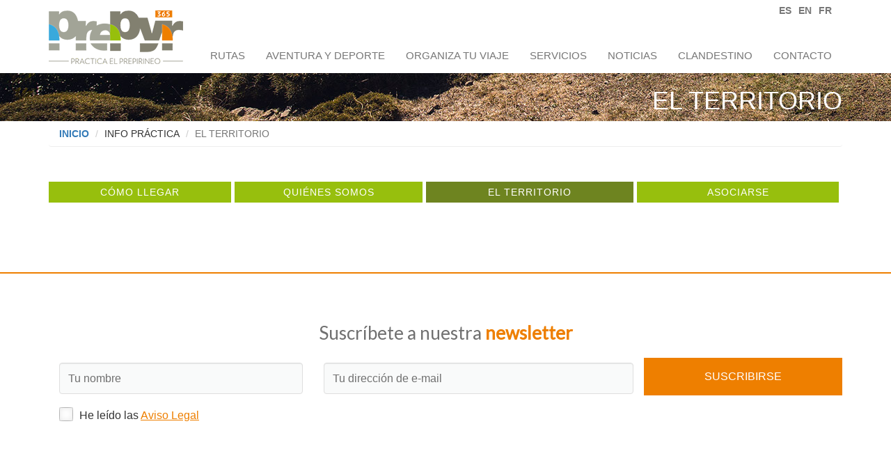

--- FILE ---
content_type: text/html; charset=UTF-8
request_url: https://www.prepyr365.com/es/territorio.html
body_size: 5065
content:
<!doctype html>
<!--[if lt IE 7]>      <html class="no-js lt-ie9 lt-ie8 lt-ie7" lang="es"> <![endif]-->
<!--[if IE 7]>         <html class="no-js lt-ie9 lt-ie8" lang="es"> <![endif]-->
<!--[if IE 8]>         <html class="no-js lt-ie9" lang="es"> <![endif]-->
<!--[if gt IE 8]><!--> <html class="no-js" lang="es"> <!--<![endif]-->
    <head>

              <meta charset="utf-8">
        <meta http-equiv="X-UA-Compatible" content="IE=edge,chrome=1">
        <title>Rutas outdoor de trekking, bike, trail running, cultural y natural en el Pre Pirineo - Prepyr</title>
        <meta name="description" content="">
        <meta name="keywords" content="rutas,bicleta,endura,rally, ">
        <meta name="viewport" content="width=device-width, initial-scale=1">
        <link rel="apple-touch-icon" href="apple-touch-icon.png">











       <link rel="stylesheet" href="//www.prepyr365.com/css/main.min.css">




      <!--

        <link rel="stylesheet" href="//www.prepyr365.com/css/bootstrap.min.css">

        <link rel="stylesheet" href="//www.prepyr365.com/css/bootstrap-xt-tn.css">

        <link rel="stylesheet" href="//www.prepyr365.com/css/bootstrap-theme.min.css">
        <link rel="stylesheet" href="//www.prepyr365.com/css/main.css">

        <link rel="stylesheet" href="//www.prepyr365.com/css/ekko-lightbox.css">
        <link rel="stylesheet" href="//www.prepyr365.com/css/dark.css">
        <link rel="stylesheet" href="//www.prepyr365.com/css/bootstrap-datepicker.min.css">


       <link type="text/css" rel="stylesheet" href="//www.prepyr365.com/min/b=css&amp;f=bootstrap.min.css,bootstrap-theme.min.css,bootstrap-xt-tn.css,main.css,dark.css,ekko-lightbox.css,bootstrap-datepicker.min.css" />
     -->


        <link rel="shortcut icon" href="//www.prepyr365.com/favicon.ico" />


          <base href="//www.prepyr365.com/" />

    </head>

    <body class=" body_es ">


   <header id="header">

      <div class="container">
      <nav class="navbar navbar-default">
                  <div class="navbar-header">
          <button type="button" class="navbar-toggle" data-toggle="collapse"
                  data-target=".navbar-ex1-collapse">
            <span class="sr-only">Desplegar navegación</span>
            <span class="icon-bar"></span>
            <span class="icon-bar"></span>
            <span class="icon-bar"></span>
          </button>
          <a href="es/index.html" title="Inicio" class="pull-left"><img src="img/logo-prepyr.png" class="img-responsive center-block logo" alt="Prepyr" /></a>
        </div>





          <ul class="nav navbar-nav navbar-right menu-contacto visible-lg visible-md visible-sm">
            <li class="idioma"><a href="es/territorio.html" id='selectedIdioma'>ES</a></li>
            <li class="idioma"><a href="en/territorio.html" >EN</a></li>
            <li class="idioma"><a href="fr/territorio.html" >FR</a></li>
          </ul>

          <div class="collapse navbar-collapse navbar-ex1-collapse">
            <ul class="nav navbar-nav navbar-right menu-top">


              <li class="dropdown">
                  <a href="es/rutas.html" class="dropdown-toggle" title="Rutas" >Rutas <span class="hidden-lg hidden-md hidden-sm"><i class="fa fa-angle-down"></i></span> </a>
                  <ul class="dropdown-menu">
                                              <li><a href="es/rutas/slow-driving.html" title="Slow driving">Slow driving</a></li>
                                                    <li><a href="es/rutas/clandestino.html" title="Prepirineo Clandestino">Prepirineo Clandestino</a></li>
                                                    <li><a href="es/rutas/bici-montana.html" title="Bicicleta de montaña">Bicicleta de montaña</a></li>
                                                    <li><a href="es/rutas/enfamilia.html" title="En Familia">En Familia</a></li>
                                                    <li><a href="es/rutas/senderismo.html" title="Senderismo">Senderismo</a></li>
                                                    <li><a href="es/rutas/naturaleza.html" title="Naturaleza">Naturaleza</a></li>
                                                    <li><a href="es/rutas/ecuestre.html" title="Ecuestre">Ecuestre</a></li>
                                            </ul>

              </li>
              <li><a href="es/actividades.html" title="Aventura y deporte" >Aventura y deporte</a></li>


              <li class="dropdown">
                <a href="javascript:return false;"  class="dropdown-toggle" title="Organiza tu viaje" >Organiza tu viaje <span class="hidden-lg hidden-md hidden-sm"><i class="fa fa-angle-down"></i></span></a>

                <ul class="dropdown-menu">
                  <li><a href="es/ofertas.html" title="Ofertas" >Ofertas</a></li>
                  <li><a href="es/experiencias.html" title="Experiencias" >Experiencias</a></li>
                  <li><a href="es/paquetes-turisticos.html" title="Paquetes Turísticos" >Paquetes Turísticos</a></li>
                </ul>

              </li>

              <li class="dropdown">
                <a href="javascript:return false;"  class="dropdown-toggle" title="Servicios" >Servicios <span class="hidden-lg hidden-md hidden-sm"><i class="fa fa-angle-down"></i></span>  </a>

                  <ul class="dropdown-menu">
                                              <li class="dropdown-submenu">
                            <a tabindex="-1"  href="es/servicios/agencias-de-viaje.html"  title="Agencias de Viaje">Agencias de Viaje                                                         </a>

                              <ul class="dropdown-menu">
                                                                </ul>

                          </li>
                                                    <li class="dropdown-submenu">
                            <a tabindex="-1"  href="javascript:return false;" class="dropdown-toggle"  title="Alojamientos">Alojamientos                             <span class="hidden-lg hidden-md hidden-sm"><i class="fa fa-angle-down"></i></span>                            </a>

                              <ul class="dropdown-menu">
                                                                              <li><a tabindex="-1" href="es/servicios/alojamientos/albergues.html" title="Albergues">Albergues</a></li>
                                                                                     <li><a tabindex="-1" href="es/servicios/alojamientos/apartamentos.html" title="Apartamentos">Apartamentos</a></li>
                                                                                     <li><a tabindex="-1" href="es/servicios/alojamientos/campings.html" title="Campings">Campings</a></li>
                                                                                     <li><a tabindex="-1" href="es/servicios/alojamientos/casas-rurales.html" title="Casas Rurales">Casas Rurales</a></li>
                                                                                     <li><a tabindex="-1" href="es/servicios/alojamientos/hoteles.html" title="Hoteles">Hoteles</a></li>
                                                                                     <li><a tabindex="-1" href="es/servicios/alojamientos/hostales.html" title="Hostales">Hostales</a></li>
                                                                                     <li><a tabindex="-1" href="es/servicios/alojamientos/todos.html" title="Todos">Todos</a></li>
                                                                                     <li><a tabindex="-1" href="es/servicios/alojamientos/refugios.html" title="Refugios">Refugios</a></li>
                                                                       </ul>

                          </li>
                                                    <li class="dropdown-submenu">
                            <a tabindex="-1"  href="javascript:return false;" class="dropdown-toggle"  title="Guías">Guías                             <span class="hidden-lg hidden-md hidden-sm"><i class="fa fa-angle-down"></i></span>                            </a>

                              <ul class="dropdown-menu">
                                                                              <li><a tabindex="-1" href="es/servicios/guias/turismo-activo.html" title="Turismo activo">Turismo activo</a></li>
                                                                                     <li><a tabindex="-1" href="es/servicios/guias/naturaleza.html" title="Naturaleza">Naturaleza</a></li>
                                                                                     <li><a tabindex="-1" href="es/servicios/guias/culturales.html" title="Culturales">Culturales</a></li>
                                                                       </ul>

                          </li>
                                                    <li class="dropdown-submenu">
                            <a tabindex="-1"  href="es/servicios/prepyr-plus.html"  title="Prepyr Plus">Prepyr Plus                                                         </a>

                              <ul class="dropdown-menu">
                                                                </ul>

                          </li>
                                                    <li class="dropdown-submenu">
                            <a tabindex="-1"  href="javascript:return false;" class="dropdown-toggle"  title="Restauración">Restauración                             <span class="hidden-lg hidden-md hidden-sm"><i class="fa fa-angle-down"></i></span>                            </a>

                              <ul class="dropdown-menu">
                                                                              <li><a tabindex="-1" href="es/servicios/restauracion/restaurantes.html" title="Restaurantes">Restaurantes</a></li>
                                                                                     <li><a tabindex="-1" href="es/servicios/restauracion/bares.html" title="Bares">Bares</a></li>
                                                                                     <li><a tabindex="-1" href="es/servicios/restauracion/pastelerias.html" title="Pastelerías">Pastelerías</a></li>
                                                                                     <li><a tabindex="-1" href="es/servicios/restauracion/panaderias.html" title="Panaderías">Panaderías</a></li>
                                                                       </ul>

                          </li>
                                                    <li class="dropdown-submenu">
                            <a tabindex="-1"  href="es/servicios/transporte.html"  title="Transporte">Transporte                                                         </a>

                              <ul class="dropdown-menu">
                                                                </ul>

                          </li>
                                            </ul>

              </li>

              <li><a href="/blog/" title="Noticias" >Noticias</a></li>

              <li class="dropdown">
                              <a href="/blog/rutas-del-tesoro-prepirineo/"  class="dropdown-toggle" title="Clandestino" >Clandestino <span class="hidden-lg hidden-md hidden-sm"><i class="fa fa-angle-down"></i></span>  </a>
                

                  <ul class="dropdown-menu">
                                              <li class="dropdown-submenu">
                            <a href="/blog/el-tesoro-perdido-de-al-muqtadir" title="El tesoro perdido de Al- Muqtádir">El tesoro perdido de Al- Muqtádir                            </a>
                          </li>
                                                    <li class="dropdown-submenu">
                            <a href="/blog/tierras-medievales-7" title="Tierras medievales">Tierras medievales                            </a>
                          </li>
                                                    <li class="dropdown-submenu">
                            <a href="/blog/gigantes-de-piedra" title="Gigantes de piedra">Gigantes de piedra                            </a>
                          </li>
                                                    <li class="dropdown-submenu">
                            <a href="/blog/secretos-de-guara-3-3" title="Secretos de Guara">Secretos de Guara                            </a>
                          </li>
                                                    <li class="dropdown-submenu">
                            <a href="/blog/santiago-ramon-cajal" title="Santiago Ramón y Cajal">Santiago Ramón y Cajal                            </a>
                          </li>
                                                    <li class="dropdown-submenu">
                            <a href="/blog/tierra-de-reconquista-3" title="Tierra de reconquista">Tierra de reconquista                            </a>
                          </li>
                                                    <li class="dropdown-submenu">
                            <a href="/blog/roma-imperial" title="Roma imperial">Roma imperial                            </a>
                          </li>
                                                    <li class="dropdown-submenu">
                            <a href="/blog/huellas-la-guerra" title="Huellas de la guerra">Huellas de la guerra                            </a>
                          </li>
                                                    <li class="dropdown-submenu">
                            <a href="/blog/sefarad-7" title="Sefarad">Sefarad                            </a>
                          </li>
                                                    <li class="dropdown-submenu">
                            <a href="/blog/oficios-y-tradiciones-3" title="Oficios y tradiciones">Oficios y tradiciones                            </a>
                          </li>
                                                    <li class="dropdown-submenu">
                            <a href="/blog/misterios-la-prehistoria" title="Misterios de la prehistoria">Misterios de la prehistoria                            </a>
                          </li>
                                            </ul>

              </li>
              <li><a href="es/contacto.html" title="Contacto" >Contacto</a></li>

                    </ul>
              <ul class="idioma-movil hidden-lg hidden-md hidden-sm">

            <li class="idioma-movil hidden-lg hidden-md hidden-sm">
              <span><a href="es/territorio.html" id='selectedIdioma'>ES</a> |</span>
              <span><a href="en/territorio.html" >EN</a> |</span>
              <span><a href="fr/territorio.html" >FR</a></span>
            </li>

          </ul>

          </div>

      </nav>
    </div><!-- /.container -->

    </header>


<div id="banner">
  <div class="container">
      <h1>El territorio</h1>
  </div><!-- /.container -->
</div><!-- /#descripcion-experienciass -->

<div class="container">

<ol class="breadcrumb">
  <li><a href="es/index.html" title="Inicio">Inicio</a></li>
  <li>Info Práctica</li>
  <li class="active">El territorio</li>
</ol>

  <ul class='list-unstyled nav-justified  menu-secciones-estaticas'>
      <li><a href="es/como-llegar.html" title="Cómo llegar">Cómo llegar</a></li>
      <li><a href="es/nosotros.html" title="Qui&eacute;nes somos">Qui&eacute;nes somos</a></li>
      <li><a href="es/territorio.html" title="El territorio" class="selected-menu">El territorio</a></li>
      <li><a href="es/asociarse.html" title="Asociarse">Asociarse</a></li>
  </ul>

  <div id="info-practica" class="como-llegar">

    
  </div><!-- /.info-practica -->

</div>

    <div id="newsletter">
        <div class="container">

        <div class="titulo">Suscríbete a nuestra <span>newsletter</span></div><!-- /.titulo -->

        <form lang="en" action="/es/territorio.html" method="POST" class="form-inline" role="form">
        <input type="hidden" name="Accion" value="Newsletter">

            <div class="form-group col-lg-4 col-md-4 col-sm-4 col-xs-12">
                <label class="sr-only" for="">Tu nombre</label>
                <input type="text" class="form-control" id="" name="name" placeholder="Tu nombre" required />
            </div>

            <div class="form-group col-lg-5 col-md-5 col-sm-4 col-xs-12">
                <label class="sr-only" for="">Tu dirección de e-mail</label>
                <input type="email" class="form-control" id="" name="email" placeholder="Tu dirección de e-mail"  required />
            </div>

            <button type="submit" class="btn col-lg-3 col-md-3 col-sm-4 col-xs-12">Suscribirse</button>
            <div class="checkbox">
                <label>
                    <input type="checkbox" value="" required>
                   He leído las <a href="es/aviso-legal.html" target="_blank" title="Aviso Legal">Aviso Legal</a>
                </label>
            </div>
        </form>
        </div><!-- /.container -->
    </div><!-- /#newsletter -->

    


      <footer id="footer">

        <div class="container">

            <div id="info-pie">
            <div class="row">


                <div class="col-lg-4 col-md-4 col-sm-4 col-xs-12">
                    <div class="titulo">Info Práctica</div><!-- /.titulo -->
                    <ul class='text-left list-unstyled menu-pie'>
                        <li><a href="es/como-llegar.html" title="Cómo llegar">Cómo llegar</a></li>
                        <li><a href="es/nosotros.html" title="Qui&eacute;nes somos">Qui&eacute;nes somos</a></li>
                        <li><a href="es/territorio.html" title="El territorio">El territorio</a></li>
                        <li><a href="es/asociarse.html" title="Asociarse">Asociarse</a></li>
                    </ul>
                </div>


                <div class="col-lg-4 col-md-4 col-sm-4 col-xs-12">

                    <div class="titulo"><a href="es/contacto.html" title="Contacto">Contacto</a></div><!-- /.titulo -->
                    <i class="fa fa-envelope-square" aria-hidden="true"></i> <a href='#' data-aspm='prepyr365.com#info' title='info@prepyr365.com'>info@prepyr365.com</a>                         <br />

                        <i class="fa fa-envelope-square" aria-hidden="true"></i> <a href='#' data-aspm='prepyr365.com#asociacion' title=''></a> 
                </div>


                <div class="col-lg-4 col-md-4 col-sm-4 redes  col-xs-12">
                    <div class="titulo">Síguenos</div><!-- /.titulo -->
                    <ul class='redes-pie list-unstyled list-inline'>
                          <li><a href="https://www.facebook.com/prepyr365" target="_blank" title=""><i class="fa fa-facebook-square"></i></a></li>
                          <li><a href="https://twitter.com/prepyr365" title="Twitter" target="_blank"><i class="fa fa-twitter-square"></i></a></li>
                          <li><a href="https://www.instagram.com/prepyr365" target="_blank" title=""><i class="fa fa-instagram"></i></a></li>
                          <!--
                          <li><a href="" title=""><i class="fa fa-google-plus-square"></i></a></li>
                          -->
                    </ul>
                </div>

            </div><!-- /.row -->

            <div class="logos-pie">
                                <ul class="list-inline nav-justified">
                                            <li>
                            <a href="http://turismosomontano.es/es/" target="_blank" title="Somontano">
                                <img src="pictures/logos/1.png" class="img-responsive center-block" alt="Somontano" />
                            </a>
                        </li>
                                                <li>
                            <a href="http://turismo.hoyadehuesca.es/" target="_blank" title="Hoya Huesca">
                                <img src="pictures/logos/2.png" class="img-responsive center-block" alt="Hoya Huesca" />
                            </a>
                        </li>
                                                <li>
                            <a href="http://www.comarcacincovillas.com/" target="_blank" title="Cinco Villas">
                                <img src="pictures/logos/3.png" class="img-responsive center-block" alt="Cinco Villas" />
                            </a>
                        </li>
                                                <li>
                            <a href="https://www.aragon.es/" target="_blank" title="Gobierno de Aragón">
                                <img src="pictures/logos/4.png" class="img-responsive center-block" alt="Gobierno de Aragón" />
                            </a>
                        </li>
                                        </ul>
            </div>
            <!-- /.logos-pie -->
        </div><!-- /#info-pie -->

        </div><!-- /.container -->

      </footer>

            <div class="logo-pie-prepyr">
                <a href="es/index.html"><img src="img/logo-prepyr.png" class="img-responsive center-block logo" alt="Prepyr" /></a>
                <div class="text-center"><a href="es/aviso-legal.html" title="Aviso Legal">Aviso Legal</a> | <a href="es/cookies.html" title="Cookies">Cookies</a></div>
            </div><!-- /.logos-pie -->



<div class="modal fade" id="modal-info" role="dialog" aria-labelledby="myModalLabel">
    <div class="modal-dialog">
        <div class="modal-content">
            <div class="modal-body">

                <div class="select-formulario">
                    <div class="row">
                        <div class="col-lg-5 col-md-6 col-sm-6 col-xs-12">
                            <label><input type="radio" name="checkmodal" id="checkInfo" class="checkmodal" value="1" /> <span class="check checkInfoselect"></span>Solicitar más información</label>

                            <div class="form-modal form-info">
                                <form name="form-info" id="form-info" action="/es/territorio.html" method="post">
                                <input type="hidden" name="Accion" value="Info" />

                                <div class='modal-body-left'>

                                    <div class="form-group">
                                        <label for="nombre">Nombre</label>
                                        <input type="text" id="nombre" name="nombre" required placeholder="Nombre" value="" class="form-control">
                                    </div>

                                    <div class="form-group">
                                        <label for="movil">Móvil</label>
                                        <input type="tel" id="movil" name="movil" required placeholder="Móvil" value="" class="form-control">
                                    </div>

                                    <div class="form-group">
                                        <label for="email">E-mail</label>
                                        <input type="email" id="email" name="email" required placeholder="E-mail" value="" class="form-control">
                                    </div>

                                    <div class="form-group">
                                        <label for="nombre">¿Qué necesitas?</label>
                                        <textarea name="texto" id="texto" class="form-control" placeholder="¿Qué necesitas?"></textarea>
                                    </div>
                                     <div class="form-group">
                                        <div class="col-lg-12 col-md-12 col-sm-12 col-xs-12 col-tn-12 col-xt-12">
                                            <input type="checkbox" id="condiciones" name="condiciones" required /> <label for="condiciones" class="condiciones">Acepto las  <a href="es/aviso-legal.html"  title="Condiciones Legales">Condiciones Legales</a> <span class="obligatorio">*</span></label>
                                        </div>
                                    </div>
                                    <div class="clearfix"></div>
                                    <div class="form-group">
                                        <script src="https://www.google.com/recaptcha/api.js?hl=es"></script>
                                        <div class="g-recaptcha" data-sitekey="6LeT7FoUAAAAAG9my6v7h0cfle0L_k2eBoY0j7AR"></div>
                                    </div>
                                    <input type="submit"  value="Enviar" />
                                </div>
                                </form>
                                </div>
                            <!-- /.form-info -->




                        </div>
                        <!-- /.col-lg-6 -->

                        <div class="col-lg-7 col-md-6 col-sm-6 col-xs-12 ">
                            <label><input type="radio" name="checkmodal" id="checkPres" class="checkmodal" value="2"  /> <span class="check checkPresselect"></span> Solicitar <strong>Presupuesto</strong></label>

                            <div class="form-modal form-presupuesto">
                                <form name="form-presupuestos" id="form-presupuestos" action="/es/territorio.html" method="post">
                                <input type="hidden" name="Accion" value="Presupuestos" />

                                <div class='modal-body-left'>

                                    <div class="form-group">
                                        <label for="nombre">Nombre</label>
                                        <input type="text" id="nombre" name="nombre" required placeholder="Nombre" value="" class="form-control">
                                    </div>

                                    <div class="row">
                                        <div class="col-lg-7 col-md-6 col-sm-6">
                                            <div class="form-group">

                                                 <label for="email">E-mail</label>
                                                <input type="email" id="email" name="email" required placeholder="E-mail" value="" class="form-control">

                                            </div>
                                        </div>
                                        <!-- /.col-lg-7 -->
                                        <div class="col-lg-5 col-md-6 col-sm-6">
                                            <div class="form-group">
                                                <label for="movil">Móvil</label>
                                                <input type="tel" id="movil" name="movil" required placeholder="Móvil" value="" class="form-control">
                                            </div>
                                        </div>
                                        <!-- /.col-lg-5 -->
                                    </div>
                                    <!-- /.row -->

                                    <div class="row">
                                        <div class="col-lg-4 col-md-4 col-sm-4">
                                            <div class="form-group">
                                                <label for="fechaentrada">Fecha Entrada</label>
                                                <div class="input-group date">
                                                  <input type="text" name="fechaentrada" id="fechaentrada" class="form-control" required><span class="input-group-addon"><i class="fa fa-calendar"></i></span>
                                                </div>


                                            </div>
                                        </div>
                                        <!-- /.col-lg-4 -->

                                        <div class="col-lg-4 col-md-4 col-sm-4">
                                            <div class="form-group">
                                                <label for="fechasalida">Fecha Salida</label>
                                                <div class="input-group date">
                                                  <input type="text" name="fechasalida" id="fechasalida" class="form-control" required><span class="input-group-addon"><i class="fa fa-calendar"></i></span>
                                                </div>

                                            </div>
                                        </div>
                                        <!-- /.col-lg-4 -->

                                        <div class="col-lg-4 col-md-4 col-sm-4">
                                            <div class="form-group">
                                                <label for="numpersonas">Número de personas</label>
                                                <div class="input-group">
                                                  <input type="number" name="numpersonas" id="numpersonas" class="form-control" required><span class="input-group-addon"><i class="fa fa-users"></i></span>
                                                </div>

                                            </div>
                                        </div>
                                        <!-- /.col-lg-4 -->
                                    </div>
                                    <!-- /.row -->

                                    <div class="form-group">
                                        <label for="nombre">¿Qué necesitas?</label>
                                        <textarea name="texto" id="texto" class="form-control" placeholder="¿Qué necesitas?"></textarea>
                                    </div>


                                     <div class="form-group">
                                        <div class="col-lg-12 col-md-12 col-sm-12 col-xs-12 col-tn-12 col-xt-12">
                                            <input type="checkbox" id="condiciones" name="condiciones" required /> <label for="condiciones" class="condiciones">Acepto las  <a href="es/aviso-legal.html"  title="Condiciones Legales">Condiciones Legales</a> <span class="obligatorio">*</span></label>
                                        </div>
                                    </div>
                                    <div class="clearfix"></div>

                                    <div class="form-group">
                                        <script src="https://www.google.com/recaptcha/api.js?hl=es"></script>
                                        <div class="g-recaptcha" data-sitekey="6LeT7FoUAAAAAG9my6v7h0cfle0L_k2eBoY0j7AR"></div>
                                    </div>
                                    <input type="submit"  value="Enviar" />
                                </div>
                                </form>
                                </div>
                            <!-- /.form-presupuesto -->


                        </div>
                        <!-- /.col-lg-6 -->

                    </div>
                    <!-- /.row -->
                </div>
                <!-- /.select-formulario -->
            </div>
        </div>
    </div>
</div>



<!-- Start Cookie Assisstant (http://cookieassistant.com) -->
<div id="cookie_assistant_container"></div>
<!-- End Cookie Assistant -->



<script type="text/javascript">

    
</script>
<!-- Global site tag (gtag.js) - Google Analytics -->
<script async src="https://www.googletagmanager.com/gtag/js?id=UA-81041522-5"></script>
<script>
  window.dataLayer = window.dataLayer || [];
  function gtag(){dataLayer.push(arguments);}
  gtag('js', new Date());

  gtag('config', 'UA-81041522-5');
</script>



    <!-- Global site tag (gtag.js) - Google Analytics -->
    <script async src="https://www.googletagmanager.com/gtag/js?id=UA-74905945-1"></script>
    <script>
      window.dataLayer = window.dataLayer || [];
      function gtag(){dataLayer.push(arguments);}
      gtag('js', new Date());

      gtag('config', 'UA-74905945-1');
    </script>


        <script src="//code.jquery.com/jquery-latest.min.js" type="text/javascript"></script>
        <!--<script type="text/javascript" src="js/js-min.js"></script>-->

        <script type="text/javascript">
          (function() {
            var css = document.createElement('link');
            css.href = '//netdna.bootstrapcdn.com/font-awesome/4.7.0/css/font-awesome.min.css';
            css.rel = 'stylesheet';
            css.type = 'text/css';
            document.getElementsByTagName('head')[0].appendChild(css);
          })();
        </script>



        <script type="text/javascript" src="js/plugins.min.js"></script>



    </body>
</html>


--- FILE ---
content_type: text/html; charset=utf-8
request_url: https://www.google.com/recaptcha/api2/anchor?ar=1&k=6LeT7FoUAAAAAG9my6v7h0cfle0L_k2eBoY0j7AR&co=aHR0cHM6Ly93d3cucHJlcHlyMzY1LmNvbTo0NDM.&hl=es&v=N67nZn4AqZkNcbeMu4prBgzg&size=normal&anchor-ms=20000&execute-ms=30000&cb=30yyneke1vwi
body_size: 49533
content:
<!DOCTYPE HTML><html dir="ltr" lang="es"><head><meta http-equiv="Content-Type" content="text/html; charset=UTF-8">
<meta http-equiv="X-UA-Compatible" content="IE=edge">
<title>reCAPTCHA</title>
<style type="text/css">
/* cyrillic-ext */
@font-face {
  font-family: 'Roboto';
  font-style: normal;
  font-weight: 400;
  font-stretch: 100%;
  src: url(//fonts.gstatic.com/s/roboto/v48/KFO7CnqEu92Fr1ME7kSn66aGLdTylUAMa3GUBHMdazTgWw.woff2) format('woff2');
  unicode-range: U+0460-052F, U+1C80-1C8A, U+20B4, U+2DE0-2DFF, U+A640-A69F, U+FE2E-FE2F;
}
/* cyrillic */
@font-face {
  font-family: 'Roboto';
  font-style: normal;
  font-weight: 400;
  font-stretch: 100%;
  src: url(//fonts.gstatic.com/s/roboto/v48/KFO7CnqEu92Fr1ME7kSn66aGLdTylUAMa3iUBHMdazTgWw.woff2) format('woff2');
  unicode-range: U+0301, U+0400-045F, U+0490-0491, U+04B0-04B1, U+2116;
}
/* greek-ext */
@font-face {
  font-family: 'Roboto';
  font-style: normal;
  font-weight: 400;
  font-stretch: 100%;
  src: url(//fonts.gstatic.com/s/roboto/v48/KFO7CnqEu92Fr1ME7kSn66aGLdTylUAMa3CUBHMdazTgWw.woff2) format('woff2');
  unicode-range: U+1F00-1FFF;
}
/* greek */
@font-face {
  font-family: 'Roboto';
  font-style: normal;
  font-weight: 400;
  font-stretch: 100%;
  src: url(//fonts.gstatic.com/s/roboto/v48/KFO7CnqEu92Fr1ME7kSn66aGLdTylUAMa3-UBHMdazTgWw.woff2) format('woff2');
  unicode-range: U+0370-0377, U+037A-037F, U+0384-038A, U+038C, U+038E-03A1, U+03A3-03FF;
}
/* math */
@font-face {
  font-family: 'Roboto';
  font-style: normal;
  font-weight: 400;
  font-stretch: 100%;
  src: url(//fonts.gstatic.com/s/roboto/v48/KFO7CnqEu92Fr1ME7kSn66aGLdTylUAMawCUBHMdazTgWw.woff2) format('woff2');
  unicode-range: U+0302-0303, U+0305, U+0307-0308, U+0310, U+0312, U+0315, U+031A, U+0326-0327, U+032C, U+032F-0330, U+0332-0333, U+0338, U+033A, U+0346, U+034D, U+0391-03A1, U+03A3-03A9, U+03B1-03C9, U+03D1, U+03D5-03D6, U+03F0-03F1, U+03F4-03F5, U+2016-2017, U+2034-2038, U+203C, U+2040, U+2043, U+2047, U+2050, U+2057, U+205F, U+2070-2071, U+2074-208E, U+2090-209C, U+20D0-20DC, U+20E1, U+20E5-20EF, U+2100-2112, U+2114-2115, U+2117-2121, U+2123-214F, U+2190, U+2192, U+2194-21AE, U+21B0-21E5, U+21F1-21F2, U+21F4-2211, U+2213-2214, U+2216-22FF, U+2308-230B, U+2310, U+2319, U+231C-2321, U+2336-237A, U+237C, U+2395, U+239B-23B7, U+23D0, U+23DC-23E1, U+2474-2475, U+25AF, U+25B3, U+25B7, U+25BD, U+25C1, U+25CA, U+25CC, U+25FB, U+266D-266F, U+27C0-27FF, U+2900-2AFF, U+2B0E-2B11, U+2B30-2B4C, U+2BFE, U+3030, U+FF5B, U+FF5D, U+1D400-1D7FF, U+1EE00-1EEFF;
}
/* symbols */
@font-face {
  font-family: 'Roboto';
  font-style: normal;
  font-weight: 400;
  font-stretch: 100%;
  src: url(//fonts.gstatic.com/s/roboto/v48/KFO7CnqEu92Fr1ME7kSn66aGLdTylUAMaxKUBHMdazTgWw.woff2) format('woff2');
  unicode-range: U+0001-000C, U+000E-001F, U+007F-009F, U+20DD-20E0, U+20E2-20E4, U+2150-218F, U+2190, U+2192, U+2194-2199, U+21AF, U+21E6-21F0, U+21F3, U+2218-2219, U+2299, U+22C4-22C6, U+2300-243F, U+2440-244A, U+2460-24FF, U+25A0-27BF, U+2800-28FF, U+2921-2922, U+2981, U+29BF, U+29EB, U+2B00-2BFF, U+4DC0-4DFF, U+FFF9-FFFB, U+10140-1018E, U+10190-1019C, U+101A0, U+101D0-101FD, U+102E0-102FB, U+10E60-10E7E, U+1D2C0-1D2D3, U+1D2E0-1D37F, U+1F000-1F0FF, U+1F100-1F1AD, U+1F1E6-1F1FF, U+1F30D-1F30F, U+1F315, U+1F31C, U+1F31E, U+1F320-1F32C, U+1F336, U+1F378, U+1F37D, U+1F382, U+1F393-1F39F, U+1F3A7-1F3A8, U+1F3AC-1F3AF, U+1F3C2, U+1F3C4-1F3C6, U+1F3CA-1F3CE, U+1F3D4-1F3E0, U+1F3ED, U+1F3F1-1F3F3, U+1F3F5-1F3F7, U+1F408, U+1F415, U+1F41F, U+1F426, U+1F43F, U+1F441-1F442, U+1F444, U+1F446-1F449, U+1F44C-1F44E, U+1F453, U+1F46A, U+1F47D, U+1F4A3, U+1F4B0, U+1F4B3, U+1F4B9, U+1F4BB, U+1F4BF, U+1F4C8-1F4CB, U+1F4D6, U+1F4DA, U+1F4DF, U+1F4E3-1F4E6, U+1F4EA-1F4ED, U+1F4F7, U+1F4F9-1F4FB, U+1F4FD-1F4FE, U+1F503, U+1F507-1F50B, U+1F50D, U+1F512-1F513, U+1F53E-1F54A, U+1F54F-1F5FA, U+1F610, U+1F650-1F67F, U+1F687, U+1F68D, U+1F691, U+1F694, U+1F698, U+1F6AD, U+1F6B2, U+1F6B9-1F6BA, U+1F6BC, U+1F6C6-1F6CF, U+1F6D3-1F6D7, U+1F6E0-1F6EA, U+1F6F0-1F6F3, U+1F6F7-1F6FC, U+1F700-1F7FF, U+1F800-1F80B, U+1F810-1F847, U+1F850-1F859, U+1F860-1F887, U+1F890-1F8AD, U+1F8B0-1F8BB, U+1F8C0-1F8C1, U+1F900-1F90B, U+1F93B, U+1F946, U+1F984, U+1F996, U+1F9E9, U+1FA00-1FA6F, U+1FA70-1FA7C, U+1FA80-1FA89, U+1FA8F-1FAC6, U+1FACE-1FADC, U+1FADF-1FAE9, U+1FAF0-1FAF8, U+1FB00-1FBFF;
}
/* vietnamese */
@font-face {
  font-family: 'Roboto';
  font-style: normal;
  font-weight: 400;
  font-stretch: 100%;
  src: url(//fonts.gstatic.com/s/roboto/v48/KFO7CnqEu92Fr1ME7kSn66aGLdTylUAMa3OUBHMdazTgWw.woff2) format('woff2');
  unicode-range: U+0102-0103, U+0110-0111, U+0128-0129, U+0168-0169, U+01A0-01A1, U+01AF-01B0, U+0300-0301, U+0303-0304, U+0308-0309, U+0323, U+0329, U+1EA0-1EF9, U+20AB;
}
/* latin-ext */
@font-face {
  font-family: 'Roboto';
  font-style: normal;
  font-weight: 400;
  font-stretch: 100%;
  src: url(//fonts.gstatic.com/s/roboto/v48/KFO7CnqEu92Fr1ME7kSn66aGLdTylUAMa3KUBHMdazTgWw.woff2) format('woff2');
  unicode-range: U+0100-02BA, U+02BD-02C5, U+02C7-02CC, U+02CE-02D7, U+02DD-02FF, U+0304, U+0308, U+0329, U+1D00-1DBF, U+1E00-1E9F, U+1EF2-1EFF, U+2020, U+20A0-20AB, U+20AD-20C0, U+2113, U+2C60-2C7F, U+A720-A7FF;
}
/* latin */
@font-face {
  font-family: 'Roboto';
  font-style: normal;
  font-weight: 400;
  font-stretch: 100%;
  src: url(//fonts.gstatic.com/s/roboto/v48/KFO7CnqEu92Fr1ME7kSn66aGLdTylUAMa3yUBHMdazQ.woff2) format('woff2');
  unicode-range: U+0000-00FF, U+0131, U+0152-0153, U+02BB-02BC, U+02C6, U+02DA, U+02DC, U+0304, U+0308, U+0329, U+2000-206F, U+20AC, U+2122, U+2191, U+2193, U+2212, U+2215, U+FEFF, U+FFFD;
}
/* cyrillic-ext */
@font-face {
  font-family: 'Roboto';
  font-style: normal;
  font-weight: 500;
  font-stretch: 100%;
  src: url(//fonts.gstatic.com/s/roboto/v48/KFO7CnqEu92Fr1ME7kSn66aGLdTylUAMa3GUBHMdazTgWw.woff2) format('woff2');
  unicode-range: U+0460-052F, U+1C80-1C8A, U+20B4, U+2DE0-2DFF, U+A640-A69F, U+FE2E-FE2F;
}
/* cyrillic */
@font-face {
  font-family: 'Roboto';
  font-style: normal;
  font-weight: 500;
  font-stretch: 100%;
  src: url(//fonts.gstatic.com/s/roboto/v48/KFO7CnqEu92Fr1ME7kSn66aGLdTylUAMa3iUBHMdazTgWw.woff2) format('woff2');
  unicode-range: U+0301, U+0400-045F, U+0490-0491, U+04B0-04B1, U+2116;
}
/* greek-ext */
@font-face {
  font-family: 'Roboto';
  font-style: normal;
  font-weight: 500;
  font-stretch: 100%;
  src: url(//fonts.gstatic.com/s/roboto/v48/KFO7CnqEu92Fr1ME7kSn66aGLdTylUAMa3CUBHMdazTgWw.woff2) format('woff2');
  unicode-range: U+1F00-1FFF;
}
/* greek */
@font-face {
  font-family: 'Roboto';
  font-style: normal;
  font-weight: 500;
  font-stretch: 100%;
  src: url(//fonts.gstatic.com/s/roboto/v48/KFO7CnqEu92Fr1ME7kSn66aGLdTylUAMa3-UBHMdazTgWw.woff2) format('woff2');
  unicode-range: U+0370-0377, U+037A-037F, U+0384-038A, U+038C, U+038E-03A1, U+03A3-03FF;
}
/* math */
@font-face {
  font-family: 'Roboto';
  font-style: normal;
  font-weight: 500;
  font-stretch: 100%;
  src: url(//fonts.gstatic.com/s/roboto/v48/KFO7CnqEu92Fr1ME7kSn66aGLdTylUAMawCUBHMdazTgWw.woff2) format('woff2');
  unicode-range: U+0302-0303, U+0305, U+0307-0308, U+0310, U+0312, U+0315, U+031A, U+0326-0327, U+032C, U+032F-0330, U+0332-0333, U+0338, U+033A, U+0346, U+034D, U+0391-03A1, U+03A3-03A9, U+03B1-03C9, U+03D1, U+03D5-03D6, U+03F0-03F1, U+03F4-03F5, U+2016-2017, U+2034-2038, U+203C, U+2040, U+2043, U+2047, U+2050, U+2057, U+205F, U+2070-2071, U+2074-208E, U+2090-209C, U+20D0-20DC, U+20E1, U+20E5-20EF, U+2100-2112, U+2114-2115, U+2117-2121, U+2123-214F, U+2190, U+2192, U+2194-21AE, U+21B0-21E5, U+21F1-21F2, U+21F4-2211, U+2213-2214, U+2216-22FF, U+2308-230B, U+2310, U+2319, U+231C-2321, U+2336-237A, U+237C, U+2395, U+239B-23B7, U+23D0, U+23DC-23E1, U+2474-2475, U+25AF, U+25B3, U+25B7, U+25BD, U+25C1, U+25CA, U+25CC, U+25FB, U+266D-266F, U+27C0-27FF, U+2900-2AFF, U+2B0E-2B11, U+2B30-2B4C, U+2BFE, U+3030, U+FF5B, U+FF5D, U+1D400-1D7FF, U+1EE00-1EEFF;
}
/* symbols */
@font-face {
  font-family: 'Roboto';
  font-style: normal;
  font-weight: 500;
  font-stretch: 100%;
  src: url(//fonts.gstatic.com/s/roboto/v48/KFO7CnqEu92Fr1ME7kSn66aGLdTylUAMaxKUBHMdazTgWw.woff2) format('woff2');
  unicode-range: U+0001-000C, U+000E-001F, U+007F-009F, U+20DD-20E0, U+20E2-20E4, U+2150-218F, U+2190, U+2192, U+2194-2199, U+21AF, U+21E6-21F0, U+21F3, U+2218-2219, U+2299, U+22C4-22C6, U+2300-243F, U+2440-244A, U+2460-24FF, U+25A0-27BF, U+2800-28FF, U+2921-2922, U+2981, U+29BF, U+29EB, U+2B00-2BFF, U+4DC0-4DFF, U+FFF9-FFFB, U+10140-1018E, U+10190-1019C, U+101A0, U+101D0-101FD, U+102E0-102FB, U+10E60-10E7E, U+1D2C0-1D2D3, U+1D2E0-1D37F, U+1F000-1F0FF, U+1F100-1F1AD, U+1F1E6-1F1FF, U+1F30D-1F30F, U+1F315, U+1F31C, U+1F31E, U+1F320-1F32C, U+1F336, U+1F378, U+1F37D, U+1F382, U+1F393-1F39F, U+1F3A7-1F3A8, U+1F3AC-1F3AF, U+1F3C2, U+1F3C4-1F3C6, U+1F3CA-1F3CE, U+1F3D4-1F3E0, U+1F3ED, U+1F3F1-1F3F3, U+1F3F5-1F3F7, U+1F408, U+1F415, U+1F41F, U+1F426, U+1F43F, U+1F441-1F442, U+1F444, U+1F446-1F449, U+1F44C-1F44E, U+1F453, U+1F46A, U+1F47D, U+1F4A3, U+1F4B0, U+1F4B3, U+1F4B9, U+1F4BB, U+1F4BF, U+1F4C8-1F4CB, U+1F4D6, U+1F4DA, U+1F4DF, U+1F4E3-1F4E6, U+1F4EA-1F4ED, U+1F4F7, U+1F4F9-1F4FB, U+1F4FD-1F4FE, U+1F503, U+1F507-1F50B, U+1F50D, U+1F512-1F513, U+1F53E-1F54A, U+1F54F-1F5FA, U+1F610, U+1F650-1F67F, U+1F687, U+1F68D, U+1F691, U+1F694, U+1F698, U+1F6AD, U+1F6B2, U+1F6B9-1F6BA, U+1F6BC, U+1F6C6-1F6CF, U+1F6D3-1F6D7, U+1F6E0-1F6EA, U+1F6F0-1F6F3, U+1F6F7-1F6FC, U+1F700-1F7FF, U+1F800-1F80B, U+1F810-1F847, U+1F850-1F859, U+1F860-1F887, U+1F890-1F8AD, U+1F8B0-1F8BB, U+1F8C0-1F8C1, U+1F900-1F90B, U+1F93B, U+1F946, U+1F984, U+1F996, U+1F9E9, U+1FA00-1FA6F, U+1FA70-1FA7C, U+1FA80-1FA89, U+1FA8F-1FAC6, U+1FACE-1FADC, U+1FADF-1FAE9, U+1FAF0-1FAF8, U+1FB00-1FBFF;
}
/* vietnamese */
@font-face {
  font-family: 'Roboto';
  font-style: normal;
  font-weight: 500;
  font-stretch: 100%;
  src: url(//fonts.gstatic.com/s/roboto/v48/KFO7CnqEu92Fr1ME7kSn66aGLdTylUAMa3OUBHMdazTgWw.woff2) format('woff2');
  unicode-range: U+0102-0103, U+0110-0111, U+0128-0129, U+0168-0169, U+01A0-01A1, U+01AF-01B0, U+0300-0301, U+0303-0304, U+0308-0309, U+0323, U+0329, U+1EA0-1EF9, U+20AB;
}
/* latin-ext */
@font-face {
  font-family: 'Roboto';
  font-style: normal;
  font-weight: 500;
  font-stretch: 100%;
  src: url(//fonts.gstatic.com/s/roboto/v48/KFO7CnqEu92Fr1ME7kSn66aGLdTylUAMa3KUBHMdazTgWw.woff2) format('woff2');
  unicode-range: U+0100-02BA, U+02BD-02C5, U+02C7-02CC, U+02CE-02D7, U+02DD-02FF, U+0304, U+0308, U+0329, U+1D00-1DBF, U+1E00-1E9F, U+1EF2-1EFF, U+2020, U+20A0-20AB, U+20AD-20C0, U+2113, U+2C60-2C7F, U+A720-A7FF;
}
/* latin */
@font-face {
  font-family: 'Roboto';
  font-style: normal;
  font-weight: 500;
  font-stretch: 100%;
  src: url(//fonts.gstatic.com/s/roboto/v48/KFO7CnqEu92Fr1ME7kSn66aGLdTylUAMa3yUBHMdazQ.woff2) format('woff2');
  unicode-range: U+0000-00FF, U+0131, U+0152-0153, U+02BB-02BC, U+02C6, U+02DA, U+02DC, U+0304, U+0308, U+0329, U+2000-206F, U+20AC, U+2122, U+2191, U+2193, U+2212, U+2215, U+FEFF, U+FFFD;
}
/* cyrillic-ext */
@font-face {
  font-family: 'Roboto';
  font-style: normal;
  font-weight: 900;
  font-stretch: 100%;
  src: url(//fonts.gstatic.com/s/roboto/v48/KFO7CnqEu92Fr1ME7kSn66aGLdTylUAMa3GUBHMdazTgWw.woff2) format('woff2');
  unicode-range: U+0460-052F, U+1C80-1C8A, U+20B4, U+2DE0-2DFF, U+A640-A69F, U+FE2E-FE2F;
}
/* cyrillic */
@font-face {
  font-family: 'Roboto';
  font-style: normal;
  font-weight: 900;
  font-stretch: 100%;
  src: url(//fonts.gstatic.com/s/roboto/v48/KFO7CnqEu92Fr1ME7kSn66aGLdTylUAMa3iUBHMdazTgWw.woff2) format('woff2');
  unicode-range: U+0301, U+0400-045F, U+0490-0491, U+04B0-04B1, U+2116;
}
/* greek-ext */
@font-face {
  font-family: 'Roboto';
  font-style: normal;
  font-weight: 900;
  font-stretch: 100%;
  src: url(//fonts.gstatic.com/s/roboto/v48/KFO7CnqEu92Fr1ME7kSn66aGLdTylUAMa3CUBHMdazTgWw.woff2) format('woff2');
  unicode-range: U+1F00-1FFF;
}
/* greek */
@font-face {
  font-family: 'Roboto';
  font-style: normal;
  font-weight: 900;
  font-stretch: 100%;
  src: url(//fonts.gstatic.com/s/roboto/v48/KFO7CnqEu92Fr1ME7kSn66aGLdTylUAMa3-UBHMdazTgWw.woff2) format('woff2');
  unicode-range: U+0370-0377, U+037A-037F, U+0384-038A, U+038C, U+038E-03A1, U+03A3-03FF;
}
/* math */
@font-face {
  font-family: 'Roboto';
  font-style: normal;
  font-weight: 900;
  font-stretch: 100%;
  src: url(//fonts.gstatic.com/s/roboto/v48/KFO7CnqEu92Fr1ME7kSn66aGLdTylUAMawCUBHMdazTgWw.woff2) format('woff2');
  unicode-range: U+0302-0303, U+0305, U+0307-0308, U+0310, U+0312, U+0315, U+031A, U+0326-0327, U+032C, U+032F-0330, U+0332-0333, U+0338, U+033A, U+0346, U+034D, U+0391-03A1, U+03A3-03A9, U+03B1-03C9, U+03D1, U+03D5-03D6, U+03F0-03F1, U+03F4-03F5, U+2016-2017, U+2034-2038, U+203C, U+2040, U+2043, U+2047, U+2050, U+2057, U+205F, U+2070-2071, U+2074-208E, U+2090-209C, U+20D0-20DC, U+20E1, U+20E5-20EF, U+2100-2112, U+2114-2115, U+2117-2121, U+2123-214F, U+2190, U+2192, U+2194-21AE, U+21B0-21E5, U+21F1-21F2, U+21F4-2211, U+2213-2214, U+2216-22FF, U+2308-230B, U+2310, U+2319, U+231C-2321, U+2336-237A, U+237C, U+2395, U+239B-23B7, U+23D0, U+23DC-23E1, U+2474-2475, U+25AF, U+25B3, U+25B7, U+25BD, U+25C1, U+25CA, U+25CC, U+25FB, U+266D-266F, U+27C0-27FF, U+2900-2AFF, U+2B0E-2B11, U+2B30-2B4C, U+2BFE, U+3030, U+FF5B, U+FF5D, U+1D400-1D7FF, U+1EE00-1EEFF;
}
/* symbols */
@font-face {
  font-family: 'Roboto';
  font-style: normal;
  font-weight: 900;
  font-stretch: 100%;
  src: url(//fonts.gstatic.com/s/roboto/v48/KFO7CnqEu92Fr1ME7kSn66aGLdTylUAMaxKUBHMdazTgWw.woff2) format('woff2');
  unicode-range: U+0001-000C, U+000E-001F, U+007F-009F, U+20DD-20E0, U+20E2-20E4, U+2150-218F, U+2190, U+2192, U+2194-2199, U+21AF, U+21E6-21F0, U+21F3, U+2218-2219, U+2299, U+22C4-22C6, U+2300-243F, U+2440-244A, U+2460-24FF, U+25A0-27BF, U+2800-28FF, U+2921-2922, U+2981, U+29BF, U+29EB, U+2B00-2BFF, U+4DC0-4DFF, U+FFF9-FFFB, U+10140-1018E, U+10190-1019C, U+101A0, U+101D0-101FD, U+102E0-102FB, U+10E60-10E7E, U+1D2C0-1D2D3, U+1D2E0-1D37F, U+1F000-1F0FF, U+1F100-1F1AD, U+1F1E6-1F1FF, U+1F30D-1F30F, U+1F315, U+1F31C, U+1F31E, U+1F320-1F32C, U+1F336, U+1F378, U+1F37D, U+1F382, U+1F393-1F39F, U+1F3A7-1F3A8, U+1F3AC-1F3AF, U+1F3C2, U+1F3C4-1F3C6, U+1F3CA-1F3CE, U+1F3D4-1F3E0, U+1F3ED, U+1F3F1-1F3F3, U+1F3F5-1F3F7, U+1F408, U+1F415, U+1F41F, U+1F426, U+1F43F, U+1F441-1F442, U+1F444, U+1F446-1F449, U+1F44C-1F44E, U+1F453, U+1F46A, U+1F47D, U+1F4A3, U+1F4B0, U+1F4B3, U+1F4B9, U+1F4BB, U+1F4BF, U+1F4C8-1F4CB, U+1F4D6, U+1F4DA, U+1F4DF, U+1F4E3-1F4E6, U+1F4EA-1F4ED, U+1F4F7, U+1F4F9-1F4FB, U+1F4FD-1F4FE, U+1F503, U+1F507-1F50B, U+1F50D, U+1F512-1F513, U+1F53E-1F54A, U+1F54F-1F5FA, U+1F610, U+1F650-1F67F, U+1F687, U+1F68D, U+1F691, U+1F694, U+1F698, U+1F6AD, U+1F6B2, U+1F6B9-1F6BA, U+1F6BC, U+1F6C6-1F6CF, U+1F6D3-1F6D7, U+1F6E0-1F6EA, U+1F6F0-1F6F3, U+1F6F7-1F6FC, U+1F700-1F7FF, U+1F800-1F80B, U+1F810-1F847, U+1F850-1F859, U+1F860-1F887, U+1F890-1F8AD, U+1F8B0-1F8BB, U+1F8C0-1F8C1, U+1F900-1F90B, U+1F93B, U+1F946, U+1F984, U+1F996, U+1F9E9, U+1FA00-1FA6F, U+1FA70-1FA7C, U+1FA80-1FA89, U+1FA8F-1FAC6, U+1FACE-1FADC, U+1FADF-1FAE9, U+1FAF0-1FAF8, U+1FB00-1FBFF;
}
/* vietnamese */
@font-face {
  font-family: 'Roboto';
  font-style: normal;
  font-weight: 900;
  font-stretch: 100%;
  src: url(//fonts.gstatic.com/s/roboto/v48/KFO7CnqEu92Fr1ME7kSn66aGLdTylUAMa3OUBHMdazTgWw.woff2) format('woff2');
  unicode-range: U+0102-0103, U+0110-0111, U+0128-0129, U+0168-0169, U+01A0-01A1, U+01AF-01B0, U+0300-0301, U+0303-0304, U+0308-0309, U+0323, U+0329, U+1EA0-1EF9, U+20AB;
}
/* latin-ext */
@font-face {
  font-family: 'Roboto';
  font-style: normal;
  font-weight: 900;
  font-stretch: 100%;
  src: url(//fonts.gstatic.com/s/roboto/v48/KFO7CnqEu92Fr1ME7kSn66aGLdTylUAMa3KUBHMdazTgWw.woff2) format('woff2');
  unicode-range: U+0100-02BA, U+02BD-02C5, U+02C7-02CC, U+02CE-02D7, U+02DD-02FF, U+0304, U+0308, U+0329, U+1D00-1DBF, U+1E00-1E9F, U+1EF2-1EFF, U+2020, U+20A0-20AB, U+20AD-20C0, U+2113, U+2C60-2C7F, U+A720-A7FF;
}
/* latin */
@font-face {
  font-family: 'Roboto';
  font-style: normal;
  font-weight: 900;
  font-stretch: 100%;
  src: url(//fonts.gstatic.com/s/roboto/v48/KFO7CnqEu92Fr1ME7kSn66aGLdTylUAMa3yUBHMdazQ.woff2) format('woff2');
  unicode-range: U+0000-00FF, U+0131, U+0152-0153, U+02BB-02BC, U+02C6, U+02DA, U+02DC, U+0304, U+0308, U+0329, U+2000-206F, U+20AC, U+2122, U+2191, U+2193, U+2212, U+2215, U+FEFF, U+FFFD;
}

</style>
<link rel="stylesheet" type="text/css" href="https://www.gstatic.com/recaptcha/releases/N67nZn4AqZkNcbeMu4prBgzg/styles__ltr.css">
<script nonce="KxlbYyPLUNKRNnYGmzsQBQ" type="text/javascript">window['__recaptcha_api'] = 'https://www.google.com/recaptcha/api2/';</script>
<script type="text/javascript" src="https://www.gstatic.com/recaptcha/releases/N67nZn4AqZkNcbeMu4prBgzg/recaptcha__es.js" nonce="KxlbYyPLUNKRNnYGmzsQBQ">
      
    </script></head>
<body><div id="rc-anchor-alert" class="rc-anchor-alert"></div>
<input type="hidden" id="recaptcha-token" value="[base64]">
<script type="text/javascript" nonce="KxlbYyPLUNKRNnYGmzsQBQ">
      recaptcha.anchor.Main.init("[\x22ainput\x22,[\x22bgdata\x22,\x22\x22,\[base64]/[base64]/[base64]/[base64]/[base64]/[base64]/KGcoTywyNTMsTy5PKSxVRyhPLEMpKTpnKE8sMjUzLEMpLE8pKSxsKSksTykpfSxieT1mdW5jdGlvbihDLE8sdSxsKXtmb3IobD0odT1SKEMpLDApO08+MDtPLS0pbD1sPDw4fFooQyk7ZyhDLHUsbCl9LFVHPWZ1bmN0aW9uKEMsTyl7Qy5pLmxlbmd0aD4xMDQ/[base64]/[base64]/[base64]/[base64]/[base64]/[base64]/[base64]\\u003d\x22,\[base64]\\u003d\x22,\x22YMK1McKHwrfCo8KDOwfCsCVew77Dp8KHwqHDicKmwpctw5EGwqTDkMOow6rDkcKLPcKBXjDCjMKfLcKWd2/[base64]/DsO4GyAZwrDDnsKxCMOYw4RiIznCryvCtzvCklo+fjvCgHfDocOgRHYjw6VNwoTCoG9bWhwrY8KuOA3CtcOIRsOqwqQ1YsOGw78iw4fDuMOjw70mw7g4w7w8VcKxw4wXBm/DiAZ2wqAsw5TCrsOzZzAfecKQNA/DpFLCti1PCRAzwrUkwqHCri3DnQvDvXEuwqzCnEjDl0lqwr4QwrjCvgLDqsKfw4QRTm0xGsKsw7TCjsOjw43DrcOywrTCp0QPX8OGw4FUw6XDvMKRBWN4wobDo2UBQMKcw5fCssOjDsOUw7MWAcO4NsKMQEJtw68sKsOpw7/DmyLCp8OraBEhSxYww5nCuDp/wrHDlDR9WcKfwodWE8Ouw67Do0TDsMO1woDDvndNAy3DjMKWHhvDrkJyNxzDqMOQwpzDpMOBwoXDvBbCtsKyeDrClsK6wrUxw4HDkGFMw68rAsKAVMKWwrLDhcKIU0JAw5/Dsg03WhctRsK2w693SMOxwobDnXHDqz4iUsOkMwPCmsOdwrzCtsKUwo3DjHZ/US4aZg9SSMKdw5xyaVvDuMK1BcKiSxHCqzXClRHDmMObw5rCj3fDkMKzwpXCtMOFOsOiJsOPHGTCmEUXRsKfw6vDosKHwqPDo8Kvw5QvwoZbw7XClcKabMK/[base64]/CmEXCm8ObKcOsw6DCkXo2wrDCm8OTw7nDvMKswp/[base64]/Dt0zDvhrCuT52PMO5GcKALx7DhS3DvC0OGMKwworCssKuw4wldMO9KMOqw6fCqMKYA2PDj8Otw6UYwpJAw7vCnMONbWvCjMKEOMKyw7rCrMKlwpI8wqIQLAPDpcKxZnjCiA3Cn1UTUXBjS8OVw53CnHl/[base64]/djXDh8Kywo3Cv3bCkxotcjFawqMnDU8ywrTCrcKqwqdbwqglw7XDkMOkwponw5wEwrvDjhTCsmTCgcKFwq/DhT/CijrDp8Oxwp0hwq9/wph+EMO2w47DngVVBsOww7Q/[base64]/ClsKiWcOXw4jCocKMQXvCrTrCoivCg8OlwrEewp/DkDIKw7l5wo9/H8KqwpPCrCDDmcKFEcKXHAR0KsKWIy/ClMOmAxtCDcKnAsKSw6Fkwr3CvTpsOMOZwoEJRAzDhsKaw57Dm8KQwrt4w4PCv0waVMKfw6tCRTrDqsKkSMKjwq3DksOIRsOxQ8K2woNudUwbwpnDiAAgd8OPwo/CmBowe8KbwpluwqMgDh4BwplKEAFIwq1Two4RQDxGwrTDmsOewrQ4woxpBi3DqMO9ES/DosKlB8OxwrrDmA8hU8KEwq1pwrw4w6FCwqovD2TDkjDDpsKVKsOqw5M4TsKGwpbCrMOJwrYGwoACYi88wqDDlMOABTNZRiXCl8OGw48fw7IecFckw5bCqcOywoTDtULDusOUwr0CBcOla0lWFiVXw67Dpl/Ck8OIYsOGwrBNw4F0w6FuRl/CrWNPDkNyXAjCvwXDssO0wqANwrnCpMOlacKzw7Ycw7vDhF/DoiPDgARjakhKPcOIKVx0woLCoXJDFsOyw4FXbWbDn1Nhw4kMw6pHMQrDsTpow77DlcKEwrpVTsKQwoUsUj7DhTJ4fm1iwqTDscKdSn9vw4rDnMK/w4bCh8OwKcKjw53Ds8Oyw5JFw5TCk8OTw70UwoPDqMONw5fDpkEaw5XCg0rDn8KWDRvDrSTCmE/CqxkbVsK1OU3CrAg1wpw1wpxtwrjCtTgDwpkDwqDCn8KVwp1lwr7DqsKqGwtbD8KTXcOiM8Klwp3CsnTCtwTCnwkrwpvClE/DllMbbMKbw57CvMO4w7vCncOtwpjCo8KcccOcwonDm3PCsSzDoMO7EcK0DcKjewV3w6nClzTDiMOES8OBVsKeYDM7G8KNd8O9a1TCjCJVaMKOw5nDicOew67CvWIiw6Fxw4Ylw7tzw6PCkSTDvBwPw4nDpl/CncOWUko9w492w7sawo0iBcKowr4ZN8Kxwo/CrsKnVMKoVQNBw4bCuMKwDj9KIl/Cp8KZw5LCrWLDqUbCqMOaEDfDkcORw5TCuwg8WcOuwrE/b3EMRsOJwrTDpzHDlVM5wolXZsKlCBpHwqPDoMO/bn16ZSfDssKJCyHDljTChsOHNcKHQ3lkwrNYZsOfwq3DqBQ9EcOaOsOyAGDCj8Kgwo9/w7LCnXLDrMKaw7VEMCREwpHCrMKRw7oyw5V4ZcOMaTQ1w5zDuMKROx/[base64]/CmFUcOsOLQWnDsMO6w5rCshrCvlbDssKnw77CpWkKR8KtWELCq3XCmsKEw7hvw7PDhMOBwqlNMGzDnTo4wpYbMsOXcW41fcKuwqNyacO0wrHCuMOsIVDCmsKHw7jCpD7DqcK8w5fCncKYw4cxwrhSSVlWw47Cvg9kdcK/w6XCp8KqR8Onw5zDkcKrwpZ4b1N+FsKiOcKbw50TDcOgBcOjB8Odw6TDshjCpnHDtMKTwrDDhMK9wqJme8OHwo/[base64]/[base64]/CgCQfXMOmYMO3R8KYw6kGw57DmTEnw6DDjsOgPMKQJcKVfsO4wp4iGBvCnT3CqMKBdsOtIwvDhUcGEANCw4kew6LDq8Okw6NTf8KNwpNlw53Dhw4PwprCpwjDucOdMTtpwp9gEXhBw4HCnUbDlsOdPMK3YnAaasOuw6DChRzCr8OZQ8KLw7TDp0nDvFl/ccO3GzPCgsOxwpdNwonDnEXDpk1Uw4hlVgTDssKZRMOTw4XDhCd2eCt0b8Okf8K4Ch7Cs8KQWcKtwpdyScKMw410RsKBw50XXn/CvsKlw7/Cs8K8w6EwCVhMwqXDmA0vDGHDpAEgwooowqfDskgnwrVxT3pCw6kAw4nDgMKcwobCnnJSw4p7D8K0w7h4PcKOwrDCtMK0YMKiw6NxVWcRw4/Dv8OqewjDn8KHw6htw43DgXc9wqltT8Ktwr/CusKkB8KXGy3ChwBhSWPCqcKkAVTDp2HDlcKfwovDuMOcw5cXbBjCgXTCvkc5w7tHUsKbI8KWHBDDm8Kewqo8woRaUFrCq0XCg8KjSxxtEyAJN3XCtMOdwo47w7LCg8KQwp4ICT8RB0cSXcKhBcObw59RVMKTwrdNwrcTw6/CnQfDvUvDkcKLb1gKwp3CgShYw57DscKBw7w8w7VTOMKewqYPKsKJw6w7w63DqsORSsK6w5DDnMKYasK7U8O4UcOmbwrCnCHDsAFlwqXCkxheMF/CosO1IsOrw64/wrEeb8K/wofDt8KkQT3CpA9Rw4XDqzvDvl83w654w73Cm3kMRigVw53DkWpPwrzDpsK1w4UHwrwdw77ChsK3c3YeDw3Dg2JTXMOqLcO9aAjCgcO+QVJyw7bDtsOqw5/CqlfDm8K/T34OwqVBwpvChGjDmcOnw5HCjsKtwqXCpMKXwpl0Z8K2PX1sw4Y8DXJBw7JnwqvDvcKVwrVeDsK4a8O9DcKYFGnCmEjDlEE9w6PCnsOWTSMVd2LDpQgwMkHCiMKNWmrDsjzDunnCp1EIw4Nuai/[base64]/bsOJGMOOw6XDu8KtBUbCpcKrWQ1oXVJiw6rCjhjDrV3Dr35hccKGdALCv2w6S8KKPMOoOcK3wrzCgcOEcUsnw47DlsOqwo0CWTQJXWjCkAxMw5bCucKse1fCo2BPPy7Dnl/[base64]/wpDDtz/[base64]/Cg8KiGWjCghDClm5cwq3Dk1nDlMKgw4HDvmVxZMK4CsKaw7lTF8KCwrkbWcOVwq/ClhpZSBglGmnDnhJpwqANZFI8XzUdw6MLwpvDpxlvDcOkLhLCkjjCggXCtMKUa8KFw4xndwZcwqQbU3w7aMOACGtwwqHCth1rw6swa8KREHAMMcOgwqbDvMOuwoLDk8KMVcOXwopaEsKww7nDg8OGwpzDsVtecjrDslkKw4LCi3/Dom0vwrI+bcK9w7vDtcKdw7nCpcORVnTDrhRiw7/DjcOydsK3w5EUw6fDmn7DjTvDi3DCjVoaacOSTyDDlCNpwovDi38hw69xw4UwOV7DnsOrP8K8UsKPUMO2Y8KMScOXXzZyeMKBUcONQEVUw63CjwzCkFfDmD7CiFbDoml/w7ocP8OVEV4JwoTDhhV+CRjCv1Qvw6zDulrDicKpw4LCqV0rw6XCgwcfw4fCmcKzw5/DtMKeaW3CmsK5a2EVwodwwqkdwqXDj2DCoSHDnl1zWcK/w7UGfcKUwq4pUl3DpcOxMhhjdMKFw5zDhzXCtDQ0FXB2w6jCvcO4ZcKEw6Bkwo1UwrYdw6NEVsKYw7TDucOZHCXDisODwp/Cm8OBEALCr8KXwo/CkVbDgEfDiMOkAzR7Q8Kbw6lIw4vCqH/[base64]/Cr3fDvF4iP0fDr3/[base64]/ChTk6w4PDsXnDpzLDt8KCaznDvcO/wqfCjsKRw6p3cC4Rw480F8O3M8KEBkHCn8KcwqnCpsOULcOLwrV6MsOFwpnDuMKFw7RuKcKnX8KCDxzCpcOWw6EiwqJ1wr7DrF3CucOpw6vCrCjDvsKywo/DosOCL8O+Vmdhw7/CmU0Dc8KOwrHCk8KJw7XCj8KAVsK3w6/Dk8K8FMOuwo/Dr8K/w6PDpnAPNmkAw63ChzDCl1EFw64+FThvwqgZN8OGwrM2wq3Dm8KcIMKWRXZAbVzCpcOLDCFwfMKRwo03C8Oew7/Dl1x/UcKqJMO7w5TDvTTDhMOhw7BPBsOpw57DlEhdw5XCrcKswpczHWF4S8OENyzCklctwpI9w7fCvgLCry/DjMKkw4MlwrPDmErDlcKxwoDCt3jCm8KsbcOpw5QNdFrClMKGVBUDwrt2w6/[base64]/DnS8iDETClx0zF8KKU8Oew7s3XcKSaMOMHUM+w57CrsOnQijCj8KLw6IEc2zDgcOCw6tVwqodJ8OzA8KyTVHCgUNqaMKZw6DDiRQjDsONAcOYw4wsRcOxwpRYHFYtwo0rAkzDqMOew5ZreBPDlU9TeTbDuxVYUMOUwrDDogo/w73ChcK8w54wVcK9w7LDhsKxHsOIw5PCgCDDqwx+Q8Kew6V8w7UCZcK/wootScK8w4bCsSt6GwrDqgJRaypzwqDCi3rCisO3w6LDtnNPE8OFeRzCoH3DjhLDrSHCvQ/DmcKmwqvDvCpAw5FIAsOMw6rCuXbCu8OQL8ORw6PDunscT0zDgcO5wqbDgm0gNFfDu8KpdMKww69Wwo7DvMKLd0/Ci0jDkjbCicKLwr7Dl3JqXsOKFcOyI8KKwpNIwrLCjxTCp8OPw4okCcKJY8KFccK9RcKkw4NUw51qwqZ2UcO+wrjDhMKGw5AMwovDu8Onw5R8wpIbwpgkw4LDnVtHw44EwrvDocKQwobCshXCq1zCqh3DoRrDvsOowpvDl8OPwrpmPDIYPVdwYF/[base64]/w6hXJ0hVw5fCtsOGNMKiesKcwo3DhMODaV5WMXLCuHTCksOgW8O5Q8K1MBXCssK9VcO2VsKfCsOmw6PDvhjDoV4tXsOBwqzDkwfDgwkrwoPDjMOPw5fCsMK0CFvDh8KUwrgCwoLCt8OKw5HCqE/Di8OEwrXDqAbCicOrw7nDvWrDg8K5agvCi8KVwpXDsV7DkhHDrFguw6onA8OeacOrwq/CrTHCtsODw5B+eMK8wqXCl8KSQmU0wpzDonPCrsKIwpd5wqtEGsKbIsKANsOSZT0qwotkKMKLwq/[base64]/w48YwqvDr8O/RBXDpBIiwo1Dwp7DgltJw55cwrUGbETDnEIhJUZNw7PDlMOPC8KdCFfDt8KAwq5kw4rDkcOBLsKhwoF3w7kMHX8TwosPC2PCuSvClA7DpFHDrBDDs0Q5w7rCixnDnMKDw4/CsAjCk8O7cChAwrhtw6F3wpzDmsOZfABswoYcwqxZdsKSdcORf8OmRkhFasK0FRfDqcOZGcKIKAN5wrvDkcOzw6PDm8KKGHkkw5YROjXDvl7DucO5JsKYwo3Cgh7DscOHw6V4w5QLwowUwqUMw4zDkxB3w68/RRxWwrPDh8Khw7vCu8KPwrjDv8Kfw4c/aVc9Q8KpwqEMYmtJBRxxZlrDisKGw5YGLMKbwpEzT8K0X07CjTLDnsKHwpnDhX8pw6DCgQ9wSsKbwovClHovHMKcYijCqcOOw5bDqcK7aMOka8Kcw4LCtT/[base64]/woXDvcOUw6RpHTvDtsO3FktaPk8gH8OUwrVMwrw8LiwHw4hcwpvCjcO6w7XDjMKYwp9caMKjw6x/w7DDqsO0wrF/[base64]/DkzJPQsKlw5gdwoHCpsK4wpfDnMO4CcKwwrQ2OsO3F8KgRsOHMVYzwqjCh8KBHcKlZTdnE8OsODjDkcO9w71/QjXDow3CkzrCmsOGw5XDkSHCnDbCocOqwqYiw659wrw+wpTClMKMwq3CoTRlw5hlTEvDnMKlwrxjeFQnejh8ETDCp8KRS35DNj4VP8OvGsO+HsOpfBLCosK9EA/Dj8Kqf8Kcw4bDvAN2FSY5wqUiGMOqwo7CihVCIcK+eALDqcOmwoZ3w5gVK8OTDz3DtTrDlyZow4Umw4/Dg8K8wpXCg2A5G1pWcMOUG8O9B8O7w7/[base64]/[base64]/[base64]/[base64]/[base64]/DmcO0OUjDmEEZQMO0P2I3w77Ck8OfAAHDtEd6YsOXw70uaW52Iw7DiMK7w69QR8OCLnPCnwvDl8K0wp5owqIuw4vDoXHDp2A7wqTCuMKdwqBMAMKmDsOoEwbCkMKfen4PwrtsPkdgV2zCmcOmwqAddQ9/FcKrw7bCl3nCisOYw6Vsw5ZfwpnDmcK/AwMXfMOsKjrCnCzDgMOyw5lZOlPCmcKxbj7DjcKBw65Aw6tewohaK2LDqcOGNcKKUsOmcXYHwq/DrlFaFz7Ct2lNKMKLNhJLwq/CrcKIHGfDqMKBNMKFw6HCnMKbOcOxwoskwpbDk8KfAcOKw57CnsKOH8KafgHCuAfCtSxifcKRw7fDh8Oqw41BwoFDK8KMw5prHD7DgkRiHsOQDcK1CRQfw55OB8O3TMKFw5fDj8KEwoEqNR/Cv8KswqTCqBzCvQDCs8ORS8KawrrDq3bDjULDgmjCvl5kwrcbaMOIw7rDqMOWwpkjwp/DlMKwcgJew41fV8KwVEhYwqsmw4rCvHRudHPCoy7Cn8OVw4pieMOuwr45w7skw6jDp8KBIl1ywpnCjUQ7XcKrM8KiH8O/[base64]/CvUtLZEEdPcKjw5Qrwrd9wrB/w5/Dmh3DpsOqw6o0wojChmMcw4xHcsOjEXzCj8Ojw7LDvBTDt8KBwqTCgAJ7wpt4wpMUwqFUw50EasO4PV7CumjCksOMPFnCtMK1woPDu8OySDxCw4fCgUVLRyrDt0TDolUjwqZowovDjsOvBjBLwq8IZMK4IxTDo1NGd8K1wp/DninCscKYw4kFQjrCo1xuPi/CsEdiw63CmHFUwo7CisKtcGfCqsOuw7bCrB9RMU8Bw7FZCW3CvkQUwoLCisK1w4zDtknCs8OPcjPDiA/Clgp0UEItw4FSQMOlDMKXw4jDgBbDumzDlHxjdXwewpcLK8KTwootw5ocRW5jNMOxeF3CnsO+U0YmwoTDkH3CpRfDoS/[base64]/DgcOiwr/CtX7CvMKfDVzChMOOwpPDomrClB4Jwp88w5jDj8OFHUpbAyTDjMOUwp/DhMK6bcOCCsOcNsK7JsKgFsKRCg3CoB4FY8KrwqLDk8KBwoHCm35BLMKQwpTDosObbHkfwqbDo8KXP1jCsFYGTSzChRcLZsOYXzTDtw0PXXPCmsKDazLCtEMAwr9zRcOSfsKewo/DpMOWwplGw63ClTDCj8Kjwr7Cn0MBw5HClsKHwpEqwpB6LMOQw4ojAsOZUkE+wq/[base64]/CssKsw5DDlMK1BX/Dhk3CsH/[base64]/[base64]/DlwLCgcKrwrFtI2XDuMOfMcOfwo5xH1LDtsKweMKvwo3CvsKxcsKABHkuUsObNhQ/wrHCvcKrO8Otw7gwesKoEWsOSEJ0woBGRMKcw6bDjXHChiXCu1QqwqvDocOiwrDCpMO3RMKZRSUAwoM6w4sVXsKFw4hWNSlrw7VaY1ZDbsOIw5bCgcKxdMOXw5TCsgnDnz3CpSDCl2VjVsKdw70KwpsMw5gywqBbwq/[base64]/CmCPDi0vDisOwFcK2w4nDrT/CqinDk8OZcH41a8OBPsKPZGYxMh5VwojChWdIw4zCu8KdwqsQw7fCq8KNwqgYFFs/LsOKw7HCsQhpAMOcHBkKGSwrw7sNJMKzwozDtSNCPmBcDMOuwoAJwocHwq/CkcOtw6dEaMOBc8O6PSfDrMOsw7p1fsKHBC1LR8ODCgHDpzoRw40YF8KrH8Ogwr5eYTofecOMJRTDuzdBdyTCv1rCtQZNScOew7vCs8K3SyJrwpE+wopUw6N/WhFTwo8pwpLCogTDvsKpIWBrCMOkFhMEwq14V1EjKiYnUygFFsK/[base64]/ciNnaWfDoMKZw7YWbk/[base64]/ClTLCjcK/fMKILm7CrcOFEcKMwoBHM0NTGcK8wq9cwqTCpB1QwpTCtsKZGcK4wq8LwpxHYsOUEQDDiMKKD8KDZTVNwozCh8OLBcKAw6opwqR8XTJ/[base64]/[base64]/DpcOxwp/Cg8Kww63DpgvCrmvCmhnDtmvDvSvCi8OQw5bDikbClDxrTcKGw7XCpDLCi2/Dg2oHw7MLwrnDrsK5w4/DjRxxC8Oww5bCgsK/YcO5w5rDu8KOw7HDhBIMw6VjwpJBw4FAwoXCqjtMw5JVAwPDgcO+Fj/Di2bDhMOUOsOmw5tdw4g+B8OpwqfDuMKTExzClCArWg/DnB9AwpAiw4PCmEp5AzrCoWI3DMKJEGMrw7dfExZSwoHDicKUKGBOwoZWwq1iw6UQOcOFScO/w7nCm8ODwpbCrcO7wrtrwpvCrkdsw6PDrS/[base64]/HmMIfMO7w6bDlgLDq8OUwplXJhPCoFRaw65WwrpwDsOCAirDm3HDncOmwrg9w6BXJDPDucKISX7DpcO6w5DCi8KjfTdwUMOSwq7Djj0sVHsswpQpD3XCmX7CgjhuasOkw74hw4/Cp2nDsFXCuSPDjhDCnDTDosOgfMK6Xg0yw6UEHztHw400w6MKUMKcPhZzblg/WD4IwqrCilvDnxvCmcOhw7Enwr0lw7PDgMKMw6JyUcOIwo7DpMOMXXnCq0DDmsKYwpEfwq8Iw6YRCUHCqnF3w7QQax/Cn8O5AMOUeWTCtHstP8ORw4dha2YxQMO2w6DCoggewqPDkMKAw4rDosONRwZWesKzwqPCoMO6VSDCiMOCw6bCmyjDusOhwr7CosOzwqFGMyzCksK4QsO1DxvDuMKlwonCi2w0wrPDqg8Tw5/CvF84wrvDpMO2wrUtw4tGwrbDt8KrH8ODwrjDtTF8w7kfwplHw6/DmcKOw5IRw61NCcOWMjvDonnDnMOlw7cdw4kEw78Sw5UXfSRVC8KROsK0wpoaa2DCtDTDhcOkECEbLMOtAzJFwpgpw5HDiMOMw7fCv8KSG8KRcsOce2DDp8KLdMOyw77CrsKBIMOTwpvDhGjDn3DDizjDhgwnDcK0EcOUaR3DoMOYOFgJwp/CohDCpjo7woXDm8OPw4A4wq3Dq8OLH8KqZ8KvbMOjw6AtFS/Cj0lrRBDClsOcfDIiJcK4wpYJwpo4SMO6w5VIw6lhwrNNWMO6IcKJw5VceApLw5F0wpXCl8O0esO8cC3CjcOLw5ggw4bDkMKAasOIw4PDuMOMwrMgw7fDtMOkG1LDiH8jwrLDq8OieW1rXsOHAm7DgMKBwqEgw4rDkcOZwqMzwrTDo0Frw65owqISwrsITGTCmX/[base64]/CvyHCsnsSw6XDkG56w6DDlAxzw4vCiho7w4zCj3gdwpYCwoRYwok1wo5/w44dcsKxwrLDpxbCt8OEBcOXZcKcwrrDkjVVSnIrAsK5wpfCpcKJXcOVwqJiwq9CMApJw5nClXAEwqTCoCwYwqjCgFkRwoItw47DjVYBwrkGwrfCpsKfIGHDtFhQesOhTsKUwprCgsOTaAYnaMO/w6DCiB7DisKTw7LDtcOlYcKBSzIUXHgPw5jChlhmw4fDv8KlwrZ/wr0xw7jCsGfCo8OHWMOvwotxbXskA8O8w6knw4jCrsOxwqZcFMK7McOuWyjDgsORw6nCmCfCk8KXYsObecObE2VOezovwqlRw7lqw4LDuDjCjRo0LMOUUC7DsV84XsO8w4HCqkAowo/CsgVHTXbDgQjCnCQSw45jE8KbaTpJwpQmLEY3w73CkFbDs8O6w7Btd8OVIsOXP8K/[base64]/CksO9IsOqbsKlU8KXw4zCinjCvD7Ds8ORTMKcPi3DrjB0DMO5wq1sPMKnw7ESIMKxw4hgwph8OsOLwoPDjsKoVj8ew5rDicKuAjnDuwXCpcOLFgLDvTYZeCouwrvCm3nCg2bDlSQhHX/[base64]/[base64]/Cn8ODw5vDrcOowoPDmkvDsMOXwrrDinTCtVPCoMKVLCpxwphtQ0DCvsOjw4TCmljDglfDmMOEOBRTwr9Lw5odXwg1XUx+bR9VKMKVOcO+V8K5wqDDpHLCrMOKw7gDdDtdeETCn017w4PCkMOkw6LDpWR9wonCqR94w4zCjj10w7wkR8KEwqssMcK1w6o/ZCQPw57DnkFcPEQgUcKQw6xmbgQ/[base64]/CrcKETx/[base64]/CoAkDwoTCqUbCkUrDpklDwo/CgsKUwqrCtREewoZ+w65FEMOawq/Cq8OQwoDCs8KIblwgwpvCscKwNx3Dn8Ovw5Mvw7rDu8K8w61MdW/DtMKtJQPCjMORwqw+UTZMwrlmD8O8w5DCu8O5LXw0wr4hdsKkwr1eIAhCwqBEWE3DqcO7YgfDnEsEWMOTwqrChMOWw6/DgMO/w41cw5fDt8K2wrJQw7PDosOxwqbCncOMXTIpw4DDk8Onw6nDoH80HCc2wo/DhMOVAmrDh3/DvcOtZnnCo8O/[base64]/CnXEXw4zDmXwvw4B+wrgCw5vDoEkjO8KnwpnDgAgfw5/[base64]/[base64]/Dh8KIw6UnL8KHw5fCmj3DpsO5WVvDpE7CnsOLJC3DisKMZX/CscOTwpI4Cj5EwqzDmW45fcOAV8KYwqHCsT7Cm8KeZ8OvwrfDsBZ7ISvCgAfDusKnwrNFwrjCpsOBwpDDiArDusKsw5rCkxQJwq/ClC7DkMONIRQLGzLDlMOcPAnDn8KLwrUAw5LCjwAkw6V8w73CllHDocKkwqbCrcOVQsOmBcOod8OPNsKew4l1FsOqw7zDt0RJaMOIE8KtZsOxN8OtRyvCj8K/wpgeZkXCqgbCiMKSw4XCnShQwqh7wr7DiBTCp0BBwqDDrcKfwqnCg1NLwqhkMsKQbMOVwrpjD8K3FFxcw47CgTPDvMK8wqUCacKeEy0bwqIIwrJQNTDConA7w7A1wpdQw5fCoivCv0xGw5DDuVkkBkTCmnVVwqHChUnDpTLDv8KqQDVew6HCqzvDoU/DisKrw7HCsMK4w7VIwppYRjPDo3t7w6PCo8KyAsKVwq/CnsO4w6cPHsOkL8Kqwq5cw4sOfSIDajzDgcOAw6zDnQnCuWTDuHnDpmw7bnIbdDHCgsKkbGclw6rCusO7woRQDcOSwoZ8YjvCpHwMw5nCqMOOw7/Dh1gMZhzCsHIhwr87O8Ofw4DCgirDlMOxw6EuwpIpw4tCw78RwrPDgsOdw7rCncODK8KFw4J8w4jCngpdcMK5IsKnw73CrsKJwofDm8OPRMKow7HCvQNOwrtZwrl4VDHDl3HDtBV8eBkVw7NiZMO/[base64]/CtxjCjcKmN8ODXWHCrzYKw59Yw4/CkBMQw5dUaETCg8Kywowrw6DCucK0PlI7woLCscKdw5JndcOgw7hTw4/[base64]/CpMObwoofAxXCmsKuwqZAS8KAMRLChVwow5B2wqfCkcOeY8OqwoTCnMKJwofCumx6w4bCu8KMNxvCmsOVw5EkAcKlOg0HGsKYVsOXw6jDlWZyM8OEdMKrwp/[base64]/w6MSw4MDwoHCkVHDtUkwPCzDj8Oqf1fCtC3Di8KsPjzClsKQw43Cq8K8LGF+IXBYccKNw6omFAbComxPwpTDn1d5wpQnwrTDjMKnEcODw57CvMKbXHbCmMO/DMKRwqREwozDsMKiLk3DnEkNw4DDjWoDQMKtUltHw5DClMKyw7jDisKrDlrCriI5AcK3AcOwQMOLw5RuJyrDv8O0w5DDssO6wr3Ct8KKw6UnNMKEwpTDg8OaUw3Dv8KpUMOWw7BZwq/CoMK0woZSHcOTWcKGwpIKwqjCosKueFLDpcKmwqjDuyxcw5UbRMOpwph3fCjDhsK2Rht0w5bCgQU9wo7DmwvCjynDrUHCuC9lw7zCucKOwovDqcOHwq0jUsO1acOSVsKUMEzCrMKyKip+w5XDpmV/w7oeGCIOGE8Lw5rCpsOqwrzDpsKTwq1Tw4c7aTlhwqRYKAjClcOxwo/Cn8KIw4LCrzTCq3J1w4bCscO/WsO7RSrCognDn1PDuMKbXT9SeWfDkAbDnsKnwqM2agRowqXDpipEf2rCsH/DnRYOVjbDmsKvUcOyQx5iwqBQPcKuw5MlVlkQScOuw5XCq8K2EQpWw6LCoMKoPQxSfMONM8Ohaw/CgG8cwr/DlsKOwpUGERPDjcKyBMK/HnrCiX/DncKzRSFjGATCgcKSwrUgwpoKZMKLWMObwo7CpMOaWF5xw69jUcOMJMK1wq7Cg2AcbMKWwoVgRzYjWsKEw7DCpDLCkcOqw43Dl8Ouw7fChcKHcMK+YSpcf3XDvMO4w48DYsKcw4/DkDrDhMO3w4XCt8ORw6rDkMKQw4HCk8KJwrcNw5xnwr3CjsK5VXrDrcKWCj5gw5VWISI1w5jDj03DkGTDtsOlw4UVfHrCvQI2w5LCvn7DmcK1ZcKhV8KyPRDCocKITHPDpQ0zRcKZDsO9w5MwwpgdDhNqwol2w7A2EcO7EMKkwqx/FcOvwpvCqcKjORBFw6BywrLDsS5+wojDjMKpFhPDh8KWw5oNHMOyFcKawrzDisOWJcODRT5nwqU3JMOWIMK3w5TDvl5gwoZeJjhHwq3Dm8KaLsO/w4IGw5/CtMOCwoHCmTwCMMKzHcOsHR3CpHnDqMOUw6TDhcKXwqjCksOAIWtkwpZ4VTZAdcOiZgjChcO6c8KAasKLw6LCiGnDhhocw4V5w6JswoPDq3tsDMOSwqbDpQtDw6NBLsOpwoXCqMO9wrVOAMKcZzNEwq7CusKpGcO/L8KcJ8Knw54zw4rDhSU/[base64]/CiC7DnjPDs0XCqynCt8O+wo0Pa27Cv29vIMOJwoI/[base64]/[base64]/DtkXDtGkDw5U1w6dow6saAcOkb8KEw6gCZGnDiF3ChXzDhsOURT09TzUlwq/Dp3VkIcKhwplUwqBHwrzDnlrDq8ODLsKKGcKIJMOQw5QswoYYKmczGn9Rw447w68Zw7IZa0XDjsKsd8Okw5ZZw5bCnMKaw6/[base64]/DsAPDq8OTOxnCqGfCnsOpZsK1wqHDuMOgw4NYwqnCi0cAHEjCmMKRw5jDkRbDkcK1wooQK8O8PsOUS8KIwqU3w7rDik3DlFrCujfDoT/[base64]/wqbDtMKBwq8uwqTCj8K0w4lfw5Y0wpvDmMODwp7CkgbDnAjCq8OWbBzCuMObBMOywoHDo0/[base64]/ACMOYUrDrcKRIcK9w4lQFTh4w6deQMK3w4zCtsOwNsKfw7V/cXbDhHDCtW0JJsKAJ8O/w5vDjh7CtcKRTsODW2LCn8OSWksMSGPCnBHCvMKzw7PDrR7DiFtRw7lcRDUvJk9uUcKVwqHDqRDCjTDDhcOZw7UuwotxwpIZP8Krd8Oww6NKKwQ+bX3Dq1IqQMOVwr1ewrTCq8O0VMKWwp3CnMO5w5DCmsOPOsOawohQaMKaw57CpMO/wq7DrcOaw7QkVcKoW8Oiw7HDpsKfw79QwpTDkMOVRUosAEV1w5F0QVJCw60/w50NX2nCssOzw6ZgwqVEXW/CjMOCFD7DnRwDwrTCg8KmcHDDmicPw7DDscKMw6rDqcKhwpAhwpdVIGoBd8O5w7HCu0rCn3B+eCzDuMOsQ8OvwrPClcKAw4TCqMKvw6TCvCJ/wrlhL8K3bsOaw7nCikIlwqQvbsKrNsOYw7/CmMOMwp9zPMKOwqk/PcKmbCcCw5XCocOBwpPDiwIXc09MY8KMwp/DgBplw6ddfcKywqdWbsKEw5vDmVpxwqkcwoh9wqwswrPCpE/DisKYIR/CqW/[base64]/[base64]/DnEvDoRzDixhOw74EwqTDscOdwpRQBGvDkMOOwq/[base64]/ClT/[base64]/DqyrCpX3DrEhDJ8ODwqQEOCANEcK2wqASw6DCjsO3w6pwwrTDpn0kw6TChBzCvsKlw7JpPknCs3bCh3DDpRTDosOdwrNRwqfCq3NGF8O+QxjDjhldQh3CrwPDo8Opw4/ClMOkwrLDmynCp3MTd8OmwqHClcOUWMKFwqw3woLCuMKDwoN6w4oxw6YMd8KjwqlwXMOhwoMqwop2QcKhw5Vpw6LDqghXwp/Dj8O0UU/Cq2dFPUbDg8OMf8O2wprCkcOKwq9MMWHDtMKPwpvCv8KJU8KBAgPCn2JQw5xHw6jCrMKpwq/CtsKqasK+wqRXwrI9woTCgsOGZ1hBdW9BwpRjw5swwpXCg8Ofw7bDtT3CvV7DvcKTVF3DisOUGMOSP8KcHcKdQg/[base64]/DksK+BsKFw6pSTCEtw5kcIxN7wptvJcOnXFoZwr3CjsKtw64tC8OhbcOgwoTDnMOcwogkwrfDtcKlAsKnw7vDrXzDgRMpC8OcH0TCvF3Ct2EiZl7CnMKVw685w5RRWMO8QzDDgcOPw4PDhMOoGH/CtMOnwq1Mw40vFAc3RcOHflFGwojCusKiRioYG3ZlHMOIUcOYOFLCsxg+BsKZIMK7f1A9w6LDscK9aMOrw5oFVk/DvXtfblzDvMOVw7HCvTrCkTTCoFjCrMOdSBVUeMORFw9/w44pwpPCr8OwYMKgNMKkPC5RwrXCkEotJ8OQw7jCscKHJMK5w4DDjMObYUsFYsO6JcOFwqXCly7Dk8O/[base64]/wp5HcsK2w4hfwrdtwqdmw6xPwr4vw5rCssKWF1/CqH9+w70Twr/Dr33DlFN/w6Yawqtkw6wiw5zDsQICaMKxBMOQw6LCuMOiw7BtwqHDs8OKwrzDpD0LwpM1w4fDiy/CuWvDhFPDtSPDicKxwqrDh8ODfyFcwql/w7zDmkTClcO7wo3Djj4HBlfCuMK7QHsHWcKESwtNwp7Di3vDjMKPS1bDvMORJ8Odwo/Cj8Opw4XCjsKcwpfCiBdKwqF5fMKbwoggw6pew53CplzDrMO7USLDrMOhRHXDgMO3cHp4L8OWVsOxwozCosOzw4bChU4KD23DrsK/wrZVwpvDhU/[base64]/DukXDrsOLNl9fZcOEw5PChX5ZZEfChMO/IsKBwr3DvwfDpsOnF8OVGERpUcOBBsKleXQQQMO+ccK1wofCtcOfwpLDsyUfw6xCw6DDi8OwF8KiUcKYMcOPHsOCX8K9w7HDsU3CvW7DplJrJsKqw6zCscOiwqjDj8KuesOrwrHDkmECFBXCtifCmB1sJcKuw5/Dsm7Dh2cwMMOFwq5hw7lCBj7DqncnUsK4wqHCg8Ohw41qK8KHG8KIwrZ9wqEPwpzDicKcwrULW0DClcKlwokSwr8RNcO8VMKZwozDqQN5MMOGWMKJw5rDvsOzchdww4fDiyjDpwvCs1BBMFF7CRPDj8OrKldZ\x22],null,[\x22conf\x22,null,\x226LeT7FoUAAAAAG9my6v7h0cfle0L_k2eBoY0j7AR\x22,0,null,null,null,0,[21,125,63,73,95,87,41,43,42,83,102,105,109,121],[7059694,679],0,null,null,null,null,0,null,0,1,700,1,null,0,\[base64]/76lBhn6iwkZoQoZnOKMAhmv8xEZ\x22,0,0,null,null,1,null,0,1,null,null,null,0],\x22https://www.prepyr365.com:443\x22,null,[1,1,1],null,null,null,0,3600,[\x22https://www.google.com/intl/es/policies/privacy/\x22,\x22https://www.google.com/intl/es/policies/terms/\x22],\x22FTLoBUM2ZT2ifjvJmYsvYoNeTlV0EVcT0UbDsCBAjvw\\u003d\x22,0,0,null,1,1769915195702,0,0,[138,116],null,[118,16,174],\x22RC-zyyWf_qqD_25sA\x22,null,null,null,null,null,\x220dAFcWeA4S0m2nPKE6GfTfahBxCaS1V-rHFZKb-nuPJ3cLFiGJMWEmuCNiu7iNsjhNAI03zEn8RgnhDm2bJrMPo23vYftAUAbJBg\x22,1769997995655]");
    </script></body></html>

--- FILE ---
content_type: text/html; charset=utf-8
request_url: https://www.google.com/recaptcha/api2/anchor?ar=1&k=6LeT7FoUAAAAAG9my6v7h0cfle0L_k2eBoY0j7AR&co=aHR0cHM6Ly93d3cucHJlcHlyMzY1LmNvbTo0NDM.&hl=es&v=N67nZn4AqZkNcbeMu4prBgzg&size=normal&anchor-ms=20000&execute-ms=30000&cb=fjtq1qlqbyc4
body_size: 49248
content:
<!DOCTYPE HTML><html dir="ltr" lang="es"><head><meta http-equiv="Content-Type" content="text/html; charset=UTF-8">
<meta http-equiv="X-UA-Compatible" content="IE=edge">
<title>reCAPTCHA</title>
<style type="text/css">
/* cyrillic-ext */
@font-face {
  font-family: 'Roboto';
  font-style: normal;
  font-weight: 400;
  font-stretch: 100%;
  src: url(//fonts.gstatic.com/s/roboto/v48/KFO7CnqEu92Fr1ME7kSn66aGLdTylUAMa3GUBHMdazTgWw.woff2) format('woff2');
  unicode-range: U+0460-052F, U+1C80-1C8A, U+20B4, U+2DE0-2DFF, U+A640-A69F, U+FE2E-FE2F;
}
/* cyrillic */
@font-face {
  font-family: 'Roboto';
  font-style: normal;
  font-weight: 400;
  font-stretch: 100%;
  src: url(//fonts.gstatic.com/s/roboto/v48/KFO7CnqEu92Fr1ME7kSn66aGLdTylUAMa3iUBHMdazTgWw.woff2) format('woff2');
  unicode-range: U+0301, U+0400-045F, U+0490-0491, U+04B0-04B1, U+2116;
}
/* greek-ext */
@font-face {
  font-family: 'Roboto';
  font-style: normal;
  font-weight: 400;
  font-stretch: 100%;
  src: url(//fonts.gstatic.com/s/roboto/v48/KFO7CnqEu92Fr1ME7kSn66aGLdTylUAMa3CUBHMdazTgWw.woff2) format('woff2');
  unicode-range: U+1F00-1FFF;
}
/* greek */
@font-face {
  font-family: 'Roboto';
  font-style: normal;
  font-weight: 400;
  font-stretch: 100%;
  src: url(//fonts.gstatic.com/s/roboto/v48/KFO7CnqEu92Fr1ME7kSn66aGLdTylUAMa3-UBHMdazTgWw.woff2) format('woff2');
  unicode-range: U+0370-0377, U+037A-037F, U+0384-038A, U+038C, U+038E-03A1, U+03A3-03FF;
}
/* math */
@font-face {
  font-family: 'Roboto';
  font-style: normal;
  font-weight: 400;
  font-stretch: 100%;
  src: url(//fonts.gstatic.com/s/roboto/v48/KFO7CnqEu92Fr1ME7kSn66aGLdTylUAMawCUBHMdazTgWw.woff2) format('woff2');
  unicode-range: U+0302-0303, U+0305, U+0307-0308, U+0310, U+0312, U+0315, U+031A, U+0326-0327, U+032C, U+032F-0330, U+0332-0333, U+0338, U+033A, U+0346, U+034D, U+0391-03A1, U+03A3-03A9, U+03B1-03C9, U+03D1, U+03D5-03D6, U+03F0-03F1, U+03F4-03F5, U+2016-2017, U+2034-2038, U+203C, U+2040, U+2043, U+2047, U+2050, U+2057, U+205F, U+2070-2071, U+2074-208E, U+2090-209C, U+20D0-20DC, U+20E1, U+20E5-20EF, U+2100-2112, U+2114-2115, U+2117-2121, U+2123-214F, U+2190, U+2192, U+2194-21AE, U+21B0-21E5, U+21F1-21F2, U+21F4-2211, U+2213-2214, U+2216-22FF, U+2308-230B, U+2310, U+2319, U+231C-2321, U+2336-237A, U+237C, U+2395, U+239B-23B7, U+23D0, U+23DC-23E1, U+2474-2475, U+25AF, U+25B3, U+25B7, U+25BD, U+25C1, U+25CA, U+25CC, U+25FB, U+266D-266F, U+27C0-27FF, U+2900-2AFF, U+2B0E-2B11, U+2B30-2B4C, U+2BFE, U+3030, U+FF5B, U+FF5D, U+1D400-1D7FF, U+1EE00-1EEFF;
}
/* symbols */
@font-face {
  font-family: 'Roboto';
  font-style: normal;
  font-weight: 400;
  font-stretch: 100%;
  src: url(//fonts.gstatic.com/s/roboto/v48/KFO7CnqEu92Fr1ME7kSn66aGLdTylUAMaxKUBHMdazTgWw.woff2) format('woff2');
  unicode-range: U+0001-000C, U+000E-001F, U+007F-009F, U+20DD-20E0, U+20E2-20E4, U+2150-218F, U+2190, U+2192, U+2194-2199, U+21AF, U+21E6-21F0, U+21F3, U+2218-2219, U+2299, U+22C4-22C6, U+2300-243F, U+2440-244A, U+2460-24FF, U+25A0-27BF, U+2800-28FF, U+2921-2922, U+2981, U+29BF, U+29EB, U+2B00-2BFF, U+4DC0-4DFF, U+FFF9-FFFB, U+10140-1018E, U+10190-1019C, U+101A0, U+101D0-101FD, U+102E0-102FB, U+10E60-10E7E, U+1D2C0-1D2D3, U+1D2E0-1D37F, U+1F000-1F0FF, U+1F100-1F1AD, U+1F1E6-1F1FF, U+1F30D-1F30F, U+1F315, U+1F31C, U+1F31E, U+1F320-1F32C, U+1F336, U+1F378, U+1F37D, U+1F382, U+1F393-1F39F, U+1F3A7-1F3A8, U+1F3AC-1F3AF, U+1F3C2, U+1F3C4-1F3C6, U+1F3CA-1F3CE, U+1F3D4-1F3E0, U+1F3ED, U+1F3F1-1F3F3, U+1F3F5-1F3F7, U+1F408, U+1F415, U+1F41F, U+1F426, U+1F43F, U+1F441-1F442, U+1F444, U+1F446-1F449, U+1F44C-1F44E, U+1F453, U+1F46A, U+1F47D, U+1F4A3, U+1F4B0, U+1F4B3, U+1F4B9, U+1F4BB, U+1F4BF, U+1F4C8-1F4CB, U+1F4D6, U+1F4DA, U+1F4DF, U+1F4E3-1F4E6, U+1F4EA-1F4ED, U+1F4F7, U+1F4F9-1F4FB, U+1F4FD-1F4FE, U+1F503, U+1F507-1F50B, U+1F50D, U+1F512-1F513, U+1F53E-1F54A, U+1F54F-1F5FA, U+1F610, U+1F650-1F67F, U+1F687, U+1F68D, U+1F691, U+1F694, U+1F698, U+1F6AD, U+1F6B2, U+1F6B9-1F6BA, U+1F6BC, U+1F6C6-1F6CF, U+1F6D3-1F6D7, U+1F6E0-1F6EA, U+1F6F0-1F6F3, U+1F6F7-1F6FC, U+1F700-1F7FF, U+1F800-1F80B, U+1F810-1F847, U+1F850-1F859, U+1F860-1F887, U+1F890-1F8AD, U+1F8B0-1F8BB, U+1F8C0-1F8C1, U+1F900-1F90B, U+1F93B, U+1F946, U+1F984, U+1F996, U+1F9E9, U+1FA00-1FA6F, U+1FA70-1FA7C, U+1FA80-1FA89, U+1FA8F-1FAC6, U+1FACE-1FADC, U+1FADF-1FAE9, U+1FAF0-1FAF8, U+1FB00-1FBFF;
}
/* vietnamese */
@font-face {
  font-family: 'Roboto';
  font-style: normal;
  font-weight: 400;
  font-stretch: 100%;
  src: url(//fonts.gstatic.com/s/roboto/v48/KFO7CnqEu92Fr1ME7kSn66aGLdTylUAMa3OUBHMdazTgWw.woff2) format('woff2');
  unicode-range: U+0102-0103, U+0110-0111, U+0128-0129, U+0168-0169, U+01A0-01A1, U+01AF-01B0, U+0300-0301, U+0303-0304, U+0308-0309, U+0323, U+0329, U+1EA0-1EF9, U+20AB;
}
/* latin-ext */
@font-face {
  font-family: 'Roboto';
  font-style: normal;
  font-weight: 400;
  font-stretch: 100%;
  src: url(//fonts.gstatic.com/s/roboto/v48/KFO7CnqEu92Fr1ME7kSn66aGLdTylUAMa3KUBHMdazTgWw.woff2) format('woff2');
  unicode-range: U+0100-02BA, U+02BD-02C5, U+02C7-02CC, U+02CE-02D7, U+02DD-02FF, U+0304, U+0308, U+0329, U+1D00-1DBF, U+1E00-1E9F, U+1EF2-1EFF, U+2020, U+20A0-20AB, U+20AD-20C0, U+2113, U+2C60-2C7F, U+A720-A7FF;
}
/* latin */
@font-face {
  font-family: 'Roboto';
  font-style: normal;
  font-weight: 400;
  font-stretch: 100%;
  src: url(//fonts.gstatic.com/s/roboto/v48/KFO7CnqEu92Fr1ME7kSn66aGLdTylUAMa3yUBHMdazQ.woff2) format('woff2');
  unicode-range: U+0000-00FF, U+0131, U+0152-0153, U+02BB-02BC, U+02C6, U+02DA, U+02DC, U+0304, U+0308, U+0329, U+2000-206F, U+20AC, U+2122, U+2191, U+2193, U+2212, U+2215, U+FEFF, U+FFFD;
}
/* cyrillic-ext */
@font-face {
  font-family: 'Roboto';
  font-style: normal;
  font-weight: 500;
  font-stretch: 100%;
  src: url(//fonts.gstatic.com/s/roboto/v48/KFO7CnqEu92Fr1ME7kSn66aGLdTylUAMa3GUBHMdazTgWw.woff2) format('woff2');
  unicode-range: U+0460-052F, U+1C80-1C8A, U+20B4, U+2DE0-2DFF, U+A640-A69F, U+FE2E-FE2F;
}
/* cyrillic */
@font-face {
  font-family: 'Roboto';
  font-style: normal;
  font-weight: 500;
  font-stretch: 100%;
  src: url(//fonts.gstatic.com/s/roboto/v48/KFO7CnqEu92Fr1ME7kSn66aGLdTylUAMa3iUBHMdazTgWw.woff2) format('woff2');
  unicode-range: U+0301, U+0400-045F, U+0490-0491, U+04B0-04B1, U+2116;
}
/* greek-ext */
@font-face {
  font-family: 'Roboto';
  font-style: normal;
  font-weight: 500;
  font-stretch: 100%;
  src: url(//fonts.gstatic.com/s/roboto/v48/KFO7CnqEu92Fr1ME7kSn66aGLdTylUAMa3CUBHMdazTgWw.woff2) format('woff2');
  unicode-range: U+1F00-1FFF;
}
/* greek */
@font-face {
  font-family: 'Roboto';
  font-style: normal;
  font-weight: 500;
  font-stretch: 100%;
  src: url(//fonts.gstatic.com/s/roboto/v48/KFO7CnqEu92Fr1ME7kSn66aGLdTylUAMa3-UBHMdazTgWw.woff2) format('woff2');
  unicode-range: U+0370-0377, U+037A-037F, U+0384-038A, U+038C, U+038E-03A1, U+03A3-03FF;
}
/* math */
@font-face {
  font-family: 'Roboto';
  font-style: normal;
  font-weight: 500;
  font-stretch: 100%;
  src: url(//fonts.gstatic.com/s/roboto/v48/KFO7CnqEu92Fr1ME7kSn66aGLdTylUAMawCUBHMdazTgWw.woff2) format('woff2');
  unicode-range: U+0302-0303, U+0305, U+0307-0308, U+0310, U+0312, U+0315, U+031A, U+0326-0327, U+032C, U+032F-0330, U+0332-0333, U+0338, U+033A, U+0346, U+034D, U+0391-03A1, U+03A3-03A9, U+03B1-03C9, U+03D1, U+03D5-03D6, U+03F0-03F1, U+03F4-03F5, U+2016-2017, U+2034-2038, U+203C, U+2040, U+2043, U+2047, U+2050, U+2057, U+205F, U+2070-2071, U+2074-208E, U+2090-209C, U+20D0-20DC, U+20E1, U+20E5-20EF, U+2100-2112, U+2114-2115, U+2117-2121, U+2123-214F, U+2190, U+2192, U+2194-21AE, U+21B0-21E5, U+21F1-21F2, U+21F4-2211, U+2213-2214, U+2216-22FF, U+2308-230B, U+2310, U+2319, U+231C-2321, U+2336-237A, U+237C, U+2395, U+239B-23B7, U+23D0, U+23DC-23E1, U+2474-2475, U+25AF, U+25B3, U+25B7, U+25BD, U+25C1, U+25CA, U+25CC, U+25FB, U+266D-266F, U+27C0-27FF, U+2900-2AFF, U+2B0E-2B11, U+2B30-2B4C, U+2BFE, U+3030, U+FF5B, U+FF5D, U+1D400-1D7FF, U+1EE00-1EEFF;
}
/* symbols */
@font-face {
  font-family: 'Roboto';
  font-style: normal;
  font-weight: 500;
  font-stretch: 100%;
  src: url(//fonts.gstatic.com/s/roboto/v48/KFO7CnqEu92Fr1ME7kSn66aGLdTylUAMaxKUBHMdazTgWw.woff2) format('woff2');
  unicode-range: U+0001-000C, U+000E-001F, U+007F-009F, U+20DD-20E0, U+20E2-20E4, U+2150-218F, U+2190, U+2192, U+2194-2199, U+21AF, U+21E6-21F0, U+21F3, U+2218-2219, U+2299, U+22C4-22C6, U+2300-243F, U+2440-244A, U+2460-24FF, U+25A0-27BF, U+2800-28FF, U+2921-2922, U+2981, U+29BF, U+29EB, U+2B00-2BFF, U+4DC0-4DFF, U+FFF9-FFFB, U+10140-1018E, U+10190-1019C, U+101A0, U+101D0-101FD, U+102E0-102FB, U+10E60-10E7E, U+1D2C0-1D2D3, U+1D2E0-1D37F, U+1F000-1F0FF, U+1F100-1F1AD, U+1F1E6-1F1FF, U+1F30D-1F30F, U+1F315, U+1F31C, U+1F31E, U+1F320-1F32C, U+1F336, U+1F378, U+1F37D, U+1F382, U+1F393-1F39F, U+1F3A7-1F3A8, U+1F3AC-1F3AF, U+1F3C2, U+1F3C4-1F3C6, U+1F3CA-1F3CE, U+1F3D4-1F3E0, U+1F3ED, U+1F3F1-1F3F3, U+1F3F5-1F3F7, U+1F408, U+1F415, U+1F41F, U+1F426, U+1F43F, U+1F441-1F442, U+1F444, U+1F446-1F449, U+1F44C-1F44E, U+1F453, U+1F46A, U+1F47D, U+1F4A3, U+1F4B0, U+1F4B3, U+1F4B9, U+1F4BB, U+1F4BF, U+1F4C8-1F4CB, U+1F4D6, U+1F4DA, U+1F4DF, U+1F4E3-1F4E6, U+1F4EA-1F4ED, U+1F4F7, U+1F4F9-1F4FB, U+1F4FD-1F4FE, U+1F503, U+1F507-1F50B, U+1F50D, U+1F512-1F513, U+1F53E-1F54A, U+1F54F-1F5FA, U+1F610, U+1F650-1F67F, U+1F687, U+1F68D, U+1F691, U+1F694, U+1F698, U+1F6AD, U+1F6B2, U+1F6B9-1F6BA, U+1F6BC, U+1F6C6-1F6CF, U+1F6D3-1F6D7, U+1F6E0-1F6EA, U+1F6F0-1F6F3, U+1F6F7-1F6FC, U+1F700-1F7FF, U+1F800-1F80B, U+1F810-1F847, U+1F850-1F859, U+1F860-1F887, U+1F890-1F8AD, U+1F8B0-1F8BB, U+1F8C0-1F8C1, U+1F900-1F90B, U+1F93B, U+1F946, U+1F984, U+1F996, U+1F9E9, U+1FA00-1FA6F, U+1FA70-1FA7C, U+1FA80-1FA89, U+1FA8F-1FAC6, U+1FACE-1FADC, U+1FADF-1FAE9, U+1FAF0-1FAF8, U+1FB00-1FBFF;
}
/* vietnamese */
@font-face {
  font-family: 'Roboto';
  font-style: normal;
  font-weight: 500;
  font-stretch: 100%;
  src: url(//fonts.gstatic.com/s/roboto/v48/KFO7CnqEu92Fr1ME7kSn66aGLdTylUAMa3OUBHMdazTgWw.woff2) format('woff2');
  unicode-range: U+0102-0103, U+0110-0111, U+0128-0129, U+0168-0169, U+01A0-01A1, U+01AF-01B0, U+0300-0301, U+0303-0304, U+0308-0309, U+0323, U+0329, U+1EA0-1EF9, U+20AB;
}
/* latin-ext */
@font-face {
  font-family: 'Roboto';
  font-style: normal;
  font-weight: 500;
  font-stretch: 100%;
  src: url(//fonts.gstatic.com/s/roboto/v48/KFO7CnqEu92Fr1ME7kSn66aGLdTylUAMa3KUBHMdazTgWw.woff2) format('woff2');
  unicode-range: U+0100-02BA, U+02BD-02C5, U+02C7-02CC, U+02CE-02D7, U+02DD-02FF, U+0304, U+0308, U+0329, U+1D00-1DBF, U+1E00-1E9F, U+1EF2-1EFF, U+2020, U+20A0-20AB, U+20AD-20C0, U+2113, U+2C60-2C7F, U+A720-A7FF;
}
/* latin */
@font-face {
  font-family: 'Roboto';
  font-style: normal;
  font-weight: 500;
  font-stretch: 100%;
  src: url(//fonts.gstatic.com/s/roboto/v48/KFO7CnqEu92Fr1ME7kSn66aGLdTylUAMa3yUBHMdazQ.woff2) format('woff2');
  unicode-range: U+0000-00FF, U+0131, U+0152-0153, U+02BB-02BC, U+02C6, U+02DA, U+02DC, U+0304, U+0308, U+0329, U+2000-206F, U+20AC, U+2122, U+2191, U+2193, U+2212, U+2215, U+FEFF, U+FFFD;
}
/* cyrillic-ext */
@font-face {
  font-family: 'Roboto';
  font-style: normal;
  font-weight: 900;
  font-stretch: 100%;
  src: url(//fonts.gstatic.com/s/roboto/v48/KFO7CnqEu92Fr1ME7kSn66aGLdTylUAMa3GUBHMdazTgWw.woff2) format('woff2');
  unicode-range: U+0460-052F, U+1C80-1C8A, U+20B4, U+2DE0-2DFF, U+A640-A69F, U+FE2E-FE2F;
}
/* cyrillic */
@font-face {
  font-family: 'Roboto';
  font-style: normal;
  font-weight: 900;
  font-stretch: 100%;
  src: url(//fonts.gstatic.com/s/roboto/v48/KFO7CnqEu92Fr1ME7kSn66aGLdTylUAMa3iUBHMdazTgWw.woff2) format('woff2');
  unicode-range: U+0301, U+0400-045F, U+0490-0491, U+04B0-04B1, U+2116;
}
/* greek-ext */
@font-face {
  font-family: 'Roboto';
  font-style: normal;
  font-weight: 900;
  font-stretch: 100%;
  src: url(//fonts.gstatic.com/s/roboto/v48/KFO7CnqEu92Fr1ME7kSn66aGLdTylUAMa3CUBHMdazTgWw.woff2) format('woff2');
  unicode-range: U+1F00-1FFF;
}
/* greek */
@font-face {
  font-family: 'Roboto';
  font-style: normal;
  font-weight: 900;
  font-stretch: 100%;
  src: url(//fonts.gstatic.com/s/roboto/v48/KFO7CnqEu92Fr1ME7kSn66aGLdTylUAMa3-UBHMdazTgWw.woff2) format('woff2');
  unicode-range: U+0370-0377, U+037A-037F, U+0384-038A, U+038C, U+038E-03A1, U+03A3-03FF;
}
/* math */
@font-face {
  font-family: 'Roboto';
  font-style: normal;
  font-weight: 900;
  font-stretch: 100%;
  src: url(//fonts.gstatic.com/s/roboto/v48/KFO7CnqEu92Fr1ME7kSn66aGLdTylUAMawCUBHMdazTgWw.woff2) format('woff2');
  unicode-range: U+0302-0303, U+0305, U+0307-0308, U+0310, U+0312, U+0315, U+031A, U+0326-0327, U+032C, U+032F-0330, U+0332-0333, U+0338, U+033A, U+0346, U+034D, U+0391-03A1, U+03A3-03A9, U+03B1-03C9, U+03D1, U+03D5-03D6, U+03F0-03F1, U+03F4-03F5, U+2016-2017, U+2034-2038, U+203C, U+2040, U+2043, U+2047, U+2050, U+2057, U+205F, U+2070-2071, U+2074-208E, U+2090-209C, U+20D0-20DC, U+20E1, U+20E5-20EF, U+2100-2112, U+2114-2115, U+2117-2121, U+2123-214F, U+2190, U+2192, U+2194-21AE, U+21B0-21E5, U+21F1-21F2, U+21F4-2211, U+2213-2214, U+2216-22FF, U+2308-230B, U+2310, U+2319, U+231C-2321, U+2336-237A, U+237C, U+2395, U+239B-23B7, U+23D0, U+23DC-23E1, U+2474-2475, U+25AF, U+25B3, U+25B7, U+25BD, U+25C1, U+25CA, U+25CC, U+25FB, U+266D-266F, U+27C0-27FF, U+2900-2AFF, U+2B0E-2B11, U+2B30-2B4C, U+2BFE, U+3030, U+FF5B, U+FF5D, U+1D400-1D7FF, U+1EE00-1EEFF;
}
/* symbols */
@font-face {
  font-family: 'Roboto';
  font-style: normal;
  font-weight: 900;
  font-stretch: 100%;
  src: url(//fonts.gstatic.com/s/roboto/v48/KFO7CnqEu92Fr1ME7kSn66aGLdTylUAMaxKUBHMdazTgWw.woff2) format('woff2');
  unicode-range: U+0001-000C, U+000E-001F, U+007F-009F, U+20DD-20E0, U+20E2-20E4, U+2150-218F, U+2190, U+2192, U+2194-2199, U+21AF, U+21E6-21F0, U+21F3, U+2218-2219, U+2299, U+22C4-22C6, U+2300-243F, U+2440-244A, U+2460-24FF, U+25A0-27BF, U+2800-28FF, U+2921-2922, U+2981, U+29BF, U+29EB, U+2B00-2BFF, U+4DC0-4DFF, U+FFF9-FFFB, U+10140-1018E, U+10190-1019C, U+101A0, U+101D0-101FD, U+102E0-102FB, U+10E60-10E7E, U+1D2C0-1D2D3, U+1D2E0-1D37F, U+1F000-1F0FF, U+1F100-1F1AD, U+1F1E6-1F1FF, U+1F30D-1F30F, U+1F315, U+1F31C, U+1F31E, U+1F320-1F32C, U+1F336, U+1F378, U+1F37D, U+1F382, U+1F393-1F39F, U+1F3A7-1F3A8, U+1F3AC-1F3AF, U+1F3C2, U+1F3C4-1F3C6, U+1F3CA-1F3CE, U+1F3D4-1F3E0, U+1F3ED, U+1F3F1-1F3F3, U+1F3F5-1F3F7, U+1F408, U+1F415, U+1F41F, U+1F426, U+1F43F, U+1F441-1F442, U+1F444, U+1F446-1F449, U+1F44C-1F44E, U+1F453, U+1F46A, U+1F47D, U+1F4A3, U+1F4B0, U+1F4B3, U+1F4B9, U+1F4BB, U+1F4BF, U+1F4C8-1F4CB, U+1F4D6, U+1F4DA, U+1F4DF, U+1F4E3-1F4E6, U+1F4EA-1F4ED, U+1F4F7, U+1F4F9-1F4FB, U+1F4FD-1F4FE, U+1F503, U+1F507-1F50B, U+1F50D, U+1F512-1F513, U+1F53E-1F54A, U+1F54F-1F5FA, U+1F610, U+1F650-1F67F, U+1F687, U+1F68D, U+1F691, U+1F694, U+1F698, U+1F6AD, U+1F6B2, U+1F6B9-1F6BA, U+1F6BC, U+1F6C6-1F6CF, U+1F6D3-1F6D7, U+1F6E0-1F6EA, U+1F6F0-1F6F3, U+1F6F7-1F6FC, U+1F700-1F7FF, U+1F800-1F80B, U+1F810-1F847, U+1F850-1F859, U+1F860-1F887, U+1F890-1F8AD, U+1F8B0-1F8BB, U+1F8C0-1F8C1, U+1F900-1F90B, U+1F93B, U+1F946, U+1F984, U+1F996, U+1F9E9, U+1FA00-1FA6F, U+1FA70-1FA7C, U+1FA80-1FA89, U+1FA8F-1FAC6, U+1FACE-1FADC, U+1FADF-1FAE9, U+1FAF0-1FAF8, U+1FB00-1FBFF;
}
/* vietnamese */
@font-face {
  font-family: 'Roboto';
  font-style: normal;
  font-weight: 900;
  font-stretch: 100%;
  src: url(//fonts.gstatic.com/s/roboto/v48/KFO7CnqEu92Fr1ME7kSn66aGLdTylUAMa3OUBHMdazTgWw.woff2) format('woff2');
  unicode-range: U+0102-0103, U+0110-0111, U+0128-0129, U+0168-0169, U+01A0-01A1, U+01AF-01B0, U+0300-0301, U+0303-0304, U+0308-0309, U+0323, U+0329, U+1EA0-1EF9, U+20AB;
}
/* latin-ext */
@font-face {
  font-family: 'Roboto';
  font-style: normal;
  font-weight: 900;
  font-stretch: 100%;
  src: url(//fonts.gstatic.com/s/roboto/v48/KFO7CnqEu92Fr1ME7kSn66aGLdTylUAMa3KUBHMdazTgWw.woff2) format('woff2');
  unicode-range: U+0100-02BA, U+02BD-02C5, U+02C7-02CC, U+02CE-02D7, U+02DD-02FF, U+0304, U+0308, U+0329, U+1D00-1DBF, U+1E00-1E9F, U+1EF2-1EFF, U+2020, U+20A0-20AB, U+20AD-20C0, U+2113, U+2C60-2C7F, U+A720-A7FF;
}
/* latin */
@font-face {
  font-family: 'Roboto';
  font-style: normal;
  font-weight: 900;
  font-stretch: 100%;
  src: url(//fonts.gstatic.com/s/roboto/v48/KFO7CnqEu92Fr1ME7kSn66aGLdTylUAMa3yUBHMdazQ.woff2) format('woff2');
  unicode-range: U+0000-00FF, U+0131, U+0152-0153, U+02BB-02BC, U+02C6, U+02DA, U+02DC, U+0304, U+0308, U+0329, U+2000-206F, U+20AC, U+2122, U+2191, U+2193, U+2212, U+2215, U+FEFF, U+FFFD;
}

</style>
<link rel="stylesheet" type="text/css" href="https://www.gstatic.com/recaptcha/releases/N67nZn4AqZkNcbeMu4prBgzg/styles__ltr.css">
<script nonce="OJh-elVg3c_wFd5387brZg" type="text/javascript">window['__recaptcha_api'] = 'https://www.google.com/recaptcha/api2/';</script>
<script type="text/javascript" src="https://www.gstatic.com/recaptcha/releases/N67nZn4AqZkNcbeMu4prBgzg/recaptcha__es.js" nonce="OJh-elVg3c_wFd5387brZg">
      
    </script></head>
<body><div id="rc-anchor-alert" class="rc-anchor-alert"></div>
<input type="hidden" id="recaptcha-token" value="[base64]">
<script type="text/javascript" nonce="OJh-elVg3c_wFd5387brZg">
      recaptcha.anchor.Main.init("[\x22ainput\x22,[\x22bgdata\x22,\x22\x22,\[base64]/[base64]/[base64]/[base64]/[base64]/[base64]/[base64]/[base64]/bmV3IFlbcV0oQVswXSk6aD09Mj9uZXcgWVtxXShBWzBdLEFbMV0pOmg9PTM/bmV3IFlbcV0oQVswXSxBWzFdLEFbMl0pOmg9PTQ/[base64]/aXcoSS5ILEkpOngoOCx0cnVlLEkpfSxFMj12LnJlcXVlc3RJZGxlQ2FsbGJhY2s/[base64]/[base64]/[base64]/[base64]\\u003d\x22,\[base64]\\u003d\x22,\[base64]/Cr8OZBUzDi8OUw5/CuWBuCMKrWyXDo8KoYsO5UcK3w7Q0wrR7woLCu8KUwrnCrMK+wqx4wrHCvcOcwqvDjEPDkQdNKA9jTB5zwpN/DcONw7tZwozDoXwqJ13CtHUgw5AxwrJNw4HDgxPCrVoVw4nCm049wqXDtw/Dj05twoIDw4Eow4ULQ1jCksO2X8OMwrPCt8Ogwqh+wo9pQjkedhxFf3TChzcAWsOlw53DkSgLMx/DkwYIAsKOw4bDqsOqTsOgw4ssw5MIwrDCuDlJw6JVAjhDVQJ8GsOuL8O4woVawoLDgcKawp50JcKLwqNkI8Obwr8OCwsGwpNKw5TDu8OeBsOrwojDgsOTw4jCm8OIU2oKMgrCpyhfGMO4wozDrR/DogvDtzDCncK1woAACn/DhVnDncKsQ8Ouw7Vvw4wmw5LDvMOgwq5GQx7CpzoeVQkqwpTDvsKTI8OfwrHChwtMwo4jNWTDs8OSdcOZFMKCTMOUw5rCskdLw4HCjMKfwrxowqbCjHnDjcKYRcOVw4Nfwp7CkA/CsWwLYjrCtMOTw71kZXvCnU/DoMKgX23DnCIzFRvDrAXDscOkw6wcaBh5K8Odw6zCgkp2wofCj8OYw54xwoFfw6Uiw60ZHsKswrPCscOzw4YtMSBFQMK3XE3CpsKdJsKYw7MVw6Qmw5J1bX87wp3ChcOiwq/Din4Fw6pZwrNQw6ULwrnCml7ChyDDm8KYaSHCqcO2W1nCm8KmFEHDgsOKS1Vca1dOwp7DuTY2wqELw4xCw7Baw5tgRHDCr04hEMOmw43ChsKQRcKdeg3DmXUbw6UFwr7CgcOrSG91w43DpcKYFErDusKjw4PCm0vDocKjwp4tHcK/w65iVwnDscKywrPDvCDCsAbDu8OSJVHCq8OZeFLDicOsw64RwrfDnA5ywpbCsHvDlBrDhcO1w5bDonQHw4/DjsOawozDtlnCncKOw4nDqcOxUsK4FiYwMMOtHW1xG18Ew6pXwpvDkzfCtWzDvcO/[base64]/[base64]/[base64]/[base64]/ChMOXS2PCj11Kw5zDl8KAeHLDn8OqwqIQwoQWFMKDBsKRT2vCtnrCoisrw7B6WlvCicK7w7HCs8OBw5DChcOHw4EFwrBAwr3CvMK4wr3CusKswpc4w4jDhjDCp08nwovDsMKIwq/DpcK1wqzChcOuJ0LDj8KHW3FVMcKIN8KKOyfCnMKKw495w5nCmMOywrHDl0pHZsK8QMKMwqrCvsO+KjnDoEADw6vDqMOhwrPCnsKjw5QTw5kEw6fDhcOyw5fCksKOQMKBGw7DtMKXEMKsa0XDgMK2F1/Cj8OOe0HCtsKQSsOBQcOkwpQrw5QawoRqwrHDuhfCscOjbcKYw5XDlyLDhAceCSrCtFFMKXPDvTDCl0jDqgPDrcKcw7RNw7nCicODwp5yw6UrbEU9wol2TsO0a8OzFMKNwpciw4oTw6PCnA7DqsKxEMKuw5vCk8Omw4lZam7CmT/CgMOswpbDmSlbSgFHwpNWNsKXwr5JVMO5w6NgwqdPd8O/DAxewr/CrMKAasOfw4ZNazLCohjCrzTDvG0rdzrCh1PDvMOqQVkqw49Lw5HCpxpoWxMGTcKMNzjChsK8QcOmwo5PZcOVw4gVw47DucOnw4I7w7Y9w44pf8K9w4scEF3DmTNQw5UMw63Ch8KFIEoZD8OTShzCki/Cgxs5EAskw4MlwpjCnVvCv3HDlktWwqjCj2LDu05lwolPwr/CjCzDjsKQwrM5WnJFbMKEw6vCpcKVw7PCk8Ozw4bCsH4rbcO8w6JVw6XDlMKcEWV9w77DiW8FR8K9w7LDvcOse8OlwqIRA8OJEMKDN3RRw6AVAcO4w5LDjVTCosOSBipTQzwCwq7DgxFXwozCoDV+ZsKSwqdQScOnw4TDpRPDv8KPwrHDqHRIJg7Dh8K6MhvDrURfYx/DqcO5wrXDrcOAwoHChWrCsMK0KxHCvMK2wokuwrXCpVNDw70RF8O7f8KmwqrDgcKiZFhIw7vDhA4BczJZcMKfw4dvbsOVwrDCgUfDgAhpSsOPHgDChsO5wo/CtcKIwqfDvhtjewMMWCR/[base64]/Cr0LDqsKCCkjCp8KjMsKtwqnDgcOPbFvCnCfDk1PDucO0c8OfRMOyCsOGwqcoE8OpwofCpcOTWzTCjgACwrDCtHNlwpVGw7HDmsKbw4gRPsKyw4PDkE/DsUDCgMKyKmNTV8O5w5bDl8K3SmBFw5/DkMKLw4BdbMO1w4vDngt3w4zDqFQRwp3DkSdlwo52BcKkwpg9w4VmdMKwOEPCvTQeJcKHwqbCp8O2w5rCrMOtw6VYRBDCqMOxwr/DgGhKasKFw7BGcMOXwod6TcObw5TDqwlswp50woTCiHxmf8OQwrjDvsO4NMOKwo/[base64]/ChsKnCcOUw73CqsKWw6AowrkkCw3DucKBd3zDmxfDq24ScGBQYcOAwq/ChHNUKnPDisKiA8O+I8OQGhZtUWIVIRDCqETCkMKxw5DCpsKRwrJ8w7zDmhrCvCzCvgfCncOtw4fCicOewqwxwogCNgdTKnoJw4fDoWfDmCLDnXvDr8OQOiBsAVxhwqEpwpN4asKZw6BGaFfCtcKfw6zDscK+QcOBMcKcw6jClsK/w4TDvDDCl8KNw47Dv8KYPkInwr3Cg8O1wobDvCR5w7zDn8KHw7zCpSIow4kDJMK1e2PCvcKBw7MJacOIB1DDgmFaJR9VXMKzwocfaQnClHDCtwczJ3V1FmnCgsOxw5/Cty7CiXokUTtAwr8EOS8rw6nCgMOSwoJew4wiw7zDtsKawoMew6kkwofDnBPCvx7CgcKBwqjDog/[base64]/e8OswpfCm8O/QWfCuknDszDDocOawoxbw5vDsyshwpZzwp5UVcKkwqrCsUnDl8KAOsKuGBd0NsKwNyXCksKTExZPB8KnKcKfw6cfwonCnT55BcO/woNqcg/[base64]/DtnIUw61Pw6xTK3nDq3shwoHDu8Kmw5hnTMK0w4AMaibDjy1+Hl1Yw7zDtsK2UXYTw5LDqcKRwojCq8OlEMKmw6bDnMOqw5hXw7DCvcOaw5ktwo3DrsKxwqDDlhB5wrLCgjnDqsOTEELCtV/CmDDCgWJeVMKQYAnDjzIzw5lowpolwpLDjWcWwolzwqrDgsOSw4xFwpvCtsKsEStrAsKjbMKBNsOewofCuXbChDTCgwcgwq/CoGLDpEwOVMKtw6/CjcKIw6HCgMKLwpvCqsOFSMOQwrjCllTDrDfDocKKYcKjLcKIeA9rw5jDgU/DtsOYMMOFdcK5EzotXsO+VcOjXC/DtwVBZsKywqjCrMO6w4fDpl4Ow6x2w6Efw5EAwpjCoTXCgwADw4TCmR3CicOvITcww4UBw6ABwqRRBMKMwopqOsKtw7bDncOyQsO0LiUCw4TDicKCCE0vCk/CtcOowo/CiCbDmkLCgsKfPmvDvMOOw7XCoxMabcKVwpciSVEAcMO/wqzDmBHDrlIJwqF9XcKpdBZNwr/DvMOzRVU5TRbDisK1F17CqT/CmcObQsKCXG85wp0JXsKowpPDqik7P8KlG8KvGxfCpMOhwqkqw5LDplrCucKdwqACKQwZwpfCtcKvwpl/wohLHsOLYwNDwrjCmcKeMknDmjzCmSMEb8OFwpwHNsKmYSFSwojDiChQZsKND8OYwrfDkcOnKcKQwpHDlHjCucOGD00ZcgtlZW/[base64]/DiScUwrgfFcO8N3xfVMK5wotzRsK1wpHCo8ONLXDCj8K7w6XDpybClsKRw5vCgsKlw5wNwrR9U3BLw6nDuwxEccKNw6zClsKrGsODw5TDjsKiwpZISw0/[base64]/[base64]/CjsKzKMOkw4XDpm9NTAdTacKUesK8BgHCk8OiQMKDwo5gBMKfwr4AOcOTwow2cnHDj8OAworClcOZw7IFUyVQw5rDjWoKCnrCpSk3w4tIwr7DpFRhwq02QyRbw71mwofDmsK/w73DgCBuwrB4GcKRw6A6GMKvwpzChMKte8O9w7UCTQkQw6/CpcOwUyDCm8Kkw4NXw7rCgg09wodwQsK4wobCkMKjAMK4FC7Cvw9tcwvCiMKpKUzDmA7Dn8KFwqfDt8Odw5c9aRDCh0HCrn4qw7x+S8KoVMKtJ3jCrMKMwoIBw7F5Z0TCtA/CjcKoDQtGBgErBFPCgMKdwqQpw5fCoMK/wqkCJBclF1c2IcKmUcO8w7wqbsOVw4FLwqNbw73Cmh3DnA7DkcK5ZWR/[base64]/DgXbDlcKfbHsTwotIwpLCrFPCrcORw53CpcK2wpDDi8KdwopBN8K/KX4+wrkYU3t2w7MlwpzCvcOiw4NmEMOyXsKEDMKEPXPClg3Dvzk+w67ClMOdfE0cXWbDjwYZI03CvsKnXHXDkjjDgHvCmiwBwoROSi3DkcOHYsKfw4jCmsO2w5nCgW1+N8K0bWLDqsKnw5/[base64]/CuRBmT8KEKsOVW8OIw7LDn8K7DlQZw7jCrMKUw4tTcDIOAVXChSw4w6HCg8KHfmfCi3kfSRrDoFTDvcK6IAg9CgzDkHBZw5o/wqzCr8OrwqzDv13Dg8KWEcO6w77CpT8MwrDCjlrDpVkkeE/DuwZDwoY0PsOXw4gAw5R2wrYAw5YSw6BINsKJwrkXw7DDqRVgISzCrcOFTcO0e8Kcw5YFN8KoRC/[base64]/CosKuwpJufsOsw4NcbjLCunZLEMOLesOiDcO2Y8K5RWvDjx7DglzCkl/[base64]/[base64]/ClMOMGmbCmsKOwozCgUjDs0XDosOERx0ATcKXw4tdw63Dll/Dk8OiVsKoXTDCpHDDpsKGC8OZJxZTw44lXMOzwogpUsOzXiIBwoXDi8Onwp9dwrMaYGDDuXMHwqXDhsKdwq3DuMKYwrZGHyTCrMOcKHApwrLDgMKBJxwWL8O2wprCgQ/DvsOzW2s1w6nCv8KjGMOLTk/ChMOww6HDhMKnw6jDpmRlw6J4QyR2w4RLcFYVATnDpcOSOSfCgG3ChVXDrMOnHFPCl8KnLi7ClX/Ch10CIcODwqTCqm7DtWAkHlnDnlHDu8Kew6M+BU4rNsOOX8KPwoTCucOPIQ/DigDCh8OjNMOdwrLCjMKZZzTDrn7DnRhPwqLCrsOrHcOweTxffmHCt8KFOcOcDsK8DXnCtsKyKcKqZwfDty/[base64]/BMOTw77CiQPDosOzw49EBsOfwoPDnAJqwq/Ci8OpwrsUMCRPK8OncwzClFcrwr86w4jCmCnCmCnDvMK+w60twrvDv2bCosOJw5nClALDu8KPS8OWw6UJQ1jCtsK0axwJwrsjw6HCrMKzw63DmcOPdcKwwrFffyDDqsOBTsKAWcO4K8O+wo/DhQPCssK3w5HCuFlYPm4uw51OFA/CiMKwUmwvHSIbw7p0wq3CicOsL27DgsOkDjnDrMOiw6zDmGvCrsK5N8KneMOywrpUwrsqw4jDrHvCvXLCrcKpw7RiZkNcEcKuwq7DtXLDksKmAhzDs1k3wp7CosOpw4wQw7/CjsO0wrzCiTzCim82d13Ckz0NFMKOXsO3w6ASTcKiY8OBOGwKw53CrsOaYDHCg8K8wo48FV/Do8O0woRfwqMoa8O3BcKcVC7Dkl1+EcK6w6rDhjFsUcONNsKkw7dxbMOLwqIEOmkOwrkWJXnCn8O2w7FtQCjDt19AdRTDijo/[base64]/[base64]/[base64]/CjATDsBwewrHDpMORw6zCr8KYBHHCscKvwo0Gw7TCjMOXw6XDlkDDqcKZwrfDrSrClcKtw7XDly7DmMKrQgrCrsKywqnDknzDgCXDrxx9wq0/OMOoXMOVwrrCmBvChcOLw412RMOnwozCicKZEDspw5/CiWvCmMO5w7tuwrkCYsKTNMK7XcKNSyFGwqh/DMOFwrTDkGrDgQE1w4XDs8K9N8O/wrx3e8OgJSQIwpQuwpg0eMKpJ8KeRsKeV0J0wrjClMONBhMKXF0JFmxkNjXDjkdfUMOnXcKowr/CrMKsPxgybMOLIQ4YLcKLw4nDoAdKwq9ZJzHDp1ktRWPDj8KJw4HDiMK1XgHCgmgBH0fCryXDmMKCNw3CjUUDw77CsMOhw4fCvQnDt3V0w7XCkcO4wq8Lw6HCq8OVRMOpBsKpw7/Cl8OhNzwiDl/CmcOtJcO1wowWIMKre0LDuMOkDcKKBD7DsXrCk8O3w4XCnnTCrMKuFMOyw73CuCcUBwHChi0owpnDi8KEZMObTMKXEMKVw4XDuH3Cj8OdwrfCqMK1YW5lw7/CrsONwqvCoSwvXcKzw7TCsQhHwp/DpsKbw5DDuMOuwq3DqcOcEsOFwoDCvEzDglrDsRYlw6xVwpbChUBxwpjDl8ORw77DqhtuEjR7JcKrS8K9FsODasKSSSgQwpViw7IZwoVpLUjCiCI2H8OSdsKRw7lvwpnDpsKFOxDCoVd/[base64]/[base64]/QMOIMlvCoiXCrMOswofDhcOLw4txw7fCli5IwqFGwprDrcODYh0dR8KGYsOPH8Ojw6DDksOow53Cu0XCmBNXEsOdDsKYacODFcOpw7jChkMsw6bDkGZNwp8owrMfw57Dg8Kewr3DgUnCjkrDmMOdLGzDoQnCpcOgc1NDw6tdw7/Ds8KLw7oFQRvCrsKbAWdIThwTAMKswrNKwqtKFhxiw590w5jCpsOmw5vDqMO4w6w7UcKiwpdUw7/DvMKDw4VZV8KodizDr8OgwrFrEsKpw5LDncOSSMKZw4Naw6dgw7lvwoHCnsObw6Ulw7nDlH/DkRg+w67Du2HCuDR7XGTCtyLDksOIw6/Dqn7ChsKwwpLClnnDs8K6J8Oiw7nDj8OlQEc9wpfDvMOAA2TDimUrw7zDuShbwrU3eirCqAB8wq1MIAnDoCTDkGPCsgNcMkIJLsOkw5B8O8KFCwzDhsOKwovDt8O3a8OaXMKqw73DqB/DhcOIS2sZw6HDqH7DocKUDsKPEcOLw6jDisKAG8KJwrjCvMOidMOrw4LCssKQwq/CmMO1XXIAw63DgCLDkcKpw4NyR8KHw6FvI8OXL8OcOizCmMOgOMOLaMO9wroQWcKEwrvDjnV0wrxGEWAjFMKtSibCrXUyNcO7dMO4w4TDqwnCpmDDsDoGw53CmTpvwrfCq31/IF3Cp8OJw78UwpBzE2nCnDJ6wpTCsGBlFmLChsKcw7LDnm95asKbw703w7XChMKzwqPDkcO+BsO5wpc2JsOYU8K/KsOtH2s0wo3CiMKiFsKRdh9dJsKpBTvDp8Obw5Q8RGbCkFzCiXLDpcO6wojDkFrCuijCnMKVw7k/w5ACwqA3woHDp8K4wqXCi2FAw55xPS7Dh8OvwpE0QH8fSj9JT0fDmMOWVzIwFgQKQMO3NMOeL8K/eTfCjsO/[base64]/CvMO+w5ZSB0Fqwqc4THjCiDDCrcO/fR0ew5rDjg17aWctX3kWZjrDqjlQw78ww7tALMKrw51RbcOZcsKmwoppw74NfE9Ew4rDqlpOw5B1D8Opw5o5wovDs3DCpAsoUsOcw7xOwpJhXsKdwqHDtSTDpxnDjMKuw4/DkGFpYSZDwo/DjxEpwrHCsRPCnBHCtmwnwoJaIcORw609wpdJw58hHMKjw5bDgMK1w59MdGPDh8O8DQYuIcKbfcOMKinDqMOcNcKjEC19XcONWGjCtMKIw5vDu8OGMS/CkMOTw6bDmsK4BSw/wqHCjxbCmygTw4I9QsKPw5EkwqEqX8KIwoXCtCPCoyRywq3Cg8KKJCzDp8O1w7EFOsO0Jz3DjhPDncO+w5jDumzCicKIeCTDvD3Cgz1jdMKGw48gw4AZw7oTwqtlwrQNQ2ZaLQFGKsO1wr/DiMKZRwnCm07CrcKlw6xuwrjDlMK2dDjCoWVgfcOdKMOnBTDDlycsPcO2KxTCrmzCp1wewppZfVPDjXdXw7hzajvDsUzDicK+S1DDkFDDpXLDqcKTM14gFHEnwoBOwpITwp9Fa1wGwqPDscOqw63DtWMdw6U/w47DlcOUw5d3woDDs8OIJCUgwphQNC1dwqzCkklldMOPwpPCn01FbmXDslV/w7nDlVplw6fDusO0dxM6QAjClWDCmCgpNBNyw7gjwoc8S8KYw4XCn8KSG14qwpoLWgjCuMKZwqguwqklwqbCvX3DscK/GwPDtCJQasK/eTrDhHM+e8Kyw7s0FX9+eMKvw6BPE8OcOsOhBXVcCEvDu8O6e8Oba13Ct8KFIjfCl1/[base64]/DnS4LITDDt8KwWxVtw6xwUcKhPFLCqCZWBMOewoEKw5vCpsKGeB7CisKYw4lVVsOYf1HDozkPwp5aw6piC20NwqvDkMOgw7A5DHpSAz/ClcKZDsK1RMKiw7NlLngewo0cw6/Cj0Q1w6zDvsK5KsO1FMKIK8OaHFDCgDRnXXDDgMKpwrBoF8Oyw6/DtcKcZXPCkgbDksO4CMOnwqwawoDCoMOzwqHDmsKNVcKGw6/Cs00bVsObwqfCusKMbmfDk0wER8OKOHQww47DiMKTa1LDvVcaasOhw7MocSNmRAjCjsKiw79BHcO6BXvDrnzDgcKrwp5ww5cUw4fDg37DhBM8wrXCqMOuwqxJKsORVcOnLzjDt8KqPlo0wrJLIAkiTFPDm8Kgwqs/SQhbEcO2wo7Cj0vDpMOaw6Nmw7JFwqnDhMKpDmwdYsOHFT/CoTfDrcOww6lpNWLCq8ODSW7CusKsw6ATw4howotCJ3DDvsOXacOJWMK+ZH9ZwrDDpXpSBy7CtVhKKcKmKjR6wpDCrcKwQ2bDjMKQHMKKw4bCscKbMMObwrAgwqfDnsKRDsOSw77CvMKTSMK/DlLCshnChDIcf8K7wrvDjcOEw6hMw7ZHN8Kew7w8IHDDtCZcOcO/HcKYfz85w4hKA8OGcsK/wojCk8Kjw4gsUGDCkMOpwrzDnxHDmjXCqsK2MMK3w7/[base64]/DtjDDiW/CuCXDi8OBwoxrw6prWcKbwoxPSS0DQcKwPkxrDMKCwrdiw7XCiAzDl3TDsnLDu8KqwpHCgFXDsMKkwofDv2bDtMKsw6jCuzsww6lywr5xw5FNJX4bHMOVw4gxwqHClMO5wr3DtsOzahLDicOofi84d8KPW8OiScKCw7lSMsKYwrUOUgbDg8Kyw7HCgElIw5fDngzDvl/ChhwRe2p1wr/[base64]/wp3Cgi18wonCjcO0bzXDh8OEw7fCqjl1KD4/w61HblXCuko3w5rDj8KSw5XDiDbDtcKaXjXCtw3CgAhpSSQ6wqMgecOPFMKGw6HDnQfDsn3Ds3gmKE44wrg8IcKnwqYtw5V/QxdlBsOedXTClsOjeH0swqXDkDzCvmfCkyLChhlgaHJew4sOw7/[base64]/[base64]/[base64]/DoMObKsKPV8OawobDu28Gw6BrXRxzwrJxwqJKwrQVahAdwo7CsgE+XMKuwqltw6TDnwXCkg5DJGLChWfCtMOTwpl5woXDgyXDtcKhw7rCrcKXHXlDwoDCosKiDMO5w6PChAnDgVXDicOOw4XDrsOOBkbCvzzCkGnDusO/QMO1cBl1ewE/[base64]/[base64]/ZXnCqMKIc8OCw4EKw5DCp8KfBMK/AX1Yw5kwHwsmw73Dn0/[base64]/CnSHDj11/HzVMTgXDlcOOT8KTY17Cp8Ozw71vIhwWBsOmwrAsD2Fuw6ctOcO0wo0yLDbClU3Cm8Kew59MY8K/F8OAwrTCpsKowqI4U8KvDMOvJcKyw78GQMO6LQBkOMKPKg7Dp8O4w617NcOuPQDDs8KzwojCqcKrwpBoYGxFFFIpw5zCu2EXw7kZIFHCuD/CgMKpL8OdwpDDnVpaJmnCr3/Dlm/DvMOSUsKfw5fDpnrClQfDusObRgAmZsO1fMKjLlkYEDhzwqXCvWVsw6nCpcOXwpEJw7bCucKhwqgRU3dGJ8OBw7/[base64]/WFXDsV9swpd/[base64]/bsO1wqfDi8K4MwI1woHDksO9wqofw7/DvRjDk8Osw7TDvsOVwobCmMOww5sXKiRJOh/DmkcTw4kfwrtaDFR+PlHDkMOYwpTCl2TCs8O7Dw7Dhh7CicKGcMKQF2XDksO3BsKrw79CBkUnEsK8wrN2wqTDuxBewp/Cg8KMH8KWwq8Gw6MeDsOCEB/[base64]/[base64]/GsOfw6gHw5oDZ8OowqrDssOwJFfCmzgyOQXDggddwqccw4/[base64]/Ct0lDw5rDlVwKKz97PsOJwqnCh33CsxsYwr7DjDkwW1YKFMOnU1/CtMKCwoPDs8KCZXnDkBxyMMKxwrkiRVrCnsK3wp11OBIVcsODwpvDlTjDscOnw6c3Rh/ClGpyw6lMwrZQWcK0IjnCq3nDrsOdw6Y/w71XFxrDvMKvZXbDicOnw77CmcKnZClAU8KPwrHDkEUPbxdlwoEIX2rDh2rDngJeUcOBwqcAw73CrXDDq0fDpg3Dlk7CtwjDp8KnCsOIZiVCw7MFBT54w403w6gyD8KXEgwtblNiLx0ywp3Ci0LDkALCp8O8w7F/[base64]/QGDDvcKrAgEnw5LCpmPDjSNXw5jCv8KSw6J9wqjCvsOgTsKPKsKBcMKFwrorIyvCgn9bXF3ClcOUTzIIKMKcwoMPwqk7EcO8w5hpw7RTwr1GBcO/[base64]/Dm1jDvF/DvcOWwovCnydZAsKbw6fCrQTCmk/CjsO3woTDosOqMlV5GF/DrR8zSyZWD8OiwrbCqVhPclRTZT3Dp8K8RsOzJsOybsK6LcOHwrFEEFTCk8K/CGvDv8KPwpsfNMODw6tHwo7Cl3dowpnDhnIOMMOAccOdfMOlXkHCuCLDvw9sw7LDvxXCowIkE0TCssKxFsOCWjrDk2d8LMK2wpB3KlrCmARuw7kXw4rCgsOxwpZZQ1vCmB7DvzUIw57Ckw4mwr/CmGBrwpbCmHFnw4zCp3sLwrE5w5IEwromwo15w7cMccK7wq/DgkDCmsOlG8Kkb8KWwq7CoS9ifwMGdcKkw4TCosO4AsK0wrlCw44ldV8YwqrCtQNDw4fCu1tgw6XDhRxmw6VvwqnDuwccwoZaw6nCs8KdUizDuxpNRcO6UcOFw5zCscKRcR0ya8Kjw6zCuQvDs8K4w6/[base64]/Cs8KiFjbClENJwpISwrPCt8OSwq/[base64]/DhxsVPDMpwrXDpcObZ3PDokBRHT9scMO5woXDhnxew7cRw50+w5kpwpzCrsKaOjHDn8KUwrIrwoHDhRULw6F7REpXUkjCvmzCp3Q/w4MHAcOwHiUHw6XDtcO5wobDpQURPcOxw4lhdEgBw7fCssKXwoPDpMOQwpvDl8O7wpvCpsK+WEkywq/DkxMmKVTDisKTJcO/woXCisOZw61Iw5rCpMKPwpHCmsK1IjjChzVbw5XCqTzCinvDh8O+w5FIUsKrUMKTd07CsBNMwpPCr8Ogw6Nlw4/[base64]/[base64]/Cq8K2US3CgMOQwrNOwqjDuMK6w5hYbMO3wp9sw6s1w4fDsF88wqhKHMOhwqI1AMKYw5zCvMOZw5ksw7zDmMOSVsKRw4tQwoHCmi0YKMOiw44rw4PCu3XClUXDhgwSwrlzQ2nCslLDoBkcwp7DpcOPLCJWw75ZNB3DhMOKw6bCqkLDrjXDrW7CqMOnwqcSw6Usw7/[base64]/DpWwuVsOawrTCt8Olw7rDp8O5w4NEw6/DjsOnwrQVwozDmsKyw53DpsKyZh5kw53CqMO5wpbDnyIXZ1pqw5LCnsOMJF3CsnTCpMO2TVnCqcO2SsKjwo/[base64]/CkEFdwpLDujRZwrPCscKsw7XCvsO4wonCkA/DgmxVwozClRfCsMOTGmQcw4bCsMOLI3/Ch8Kxw5seKmHDoXnCtsK8wq/ClxoywqzCskLDvcOEw7gxwrQDw5nDgRUiOMKrw7XDkHp/CsOrccKzASjDg8KiZBnCo8K/w7MQwqkPPx/Cq8Klwod9T8Klwo4EZMKddcOUb8OjfDMBw4pfwpcZw5PDiWrCqjPCsMO+w4jCp8KzHsKhw5fClC/[base64]/Co0/Dr8KuGhUxBQXDncOwYiPCtMKrwoMvw5XCvkQWwpBQw5vCiBPCksKiw73DqMOlB8ONQcODcMOSS8K1w7VKDMObwpzDmnNPDsOcPcKhTsOKc8OvXwPCuMKWwrMhUjLCkTrCkcOtw6PCkn0vwqFWw4PDqh/[base64]/cytMwogDE8KpbsK1w68XUcK/NcOmOSEbw7DDssKnw5nDvhDDqjvDkS1vw4xVw4UVw7vChXdxwoXDhkxtLcKrw6A3wpXCocOAw4o+w5R/EMKWBRfDnTVYYsKPNAx5wprDpcOHPsOJD2RywqtUV8OPD8KAw7s2w43CtMO+Di1Fw61lw7rDpgrDhMOKdsOeRjLDl8Oew5lYw6lEwrLDnmDDsBBUw7ckdTvCjjdTLcO4wrbCogoxw7bDjcOFQFFxw5jCo8ODwpjDo8KAVUFQwo1Nw5vCoGM/[base64]/[base64]/DlcKsw6IfQBrDq8Kxw5dLdsOmSifDnBpXwrdowoHDosOhRcOrw7PCi8O4wrTCrHYtwpPCqsOpSjDDpcKSwoRkdsKBSwYkMcOPfMO/w7/[base64]/DrcOkw5rDqnkdecKsM8KSNcOjw6cPccODJcKlwpXCiHfCpcKLw5d6w4LCimIEEH7DlMOawpd+RW8pw4Rvw6p7QsKPw7jCsmUXw6UhMQ3DkcKRw71Ww7vDusKyWsKHZxJGCgN6DcOfwpnCmcOvWRJUwrwXw5zCs8K3wo0uw7bDtwEjw4/[base64]/w6jDh8O6X3/ClMO0WsK1woF9w7XDvsKgRDrDnCc9wpvDgFYIFsKhcVQww5PCs8OAwo/DocKsXinDuzV5ccOFCMK1dsO9w4thBhHDvcOTw7vDqsK8wpXCjMKvw6wACsKBwrvDnMO2YQTCusKWIcOhw4dTwqLCkcKHwoFoN8OPY8KmwoEOwq3CusO4ZX/DmcKgw7nCvmw7wopCccKKwrZxW1DDg8KVKFVow47CkXRLwpjDnw/CsjnDiQbCsAl4wovDvcKGwo3ClsOvwqFqYcOPZcOfZcOGDULCgMKRdD93wrfCgEFawqQZOTQCOhE6w5fCoMO/wpXDt8Kewr9Nw5Y1ZiAwwplFahLCksOww4nDg8KMw6HDrQnDtnEnw57CoMOYKsOGfRfDklXDgBDCgMK5QCMQSW/[base64]/[base64]/EMOiFMKCwq3DhcOmDsOSQy1WwpYGesONfMKyw5fDmh9QwrBsBD4Wwo7DhcKiAcO7wrEXw5zDqcOTwoHCqCdDOsKPQsO8Aj7DoEPCk8KUwqDDpsKbwqvDl8O8NWtCwqtbdyRzd8OoeiTDh8O4W8K1f8Kgw7/CsU7DoiQ2woZWw69uwoTDi15sEcO0wqrDp1lgw4BdWsKWwo/Cu8Kuw6RJTcKLIiQzwr7Dv8OCAMO8WMKqE8KUwq8NwrzDi3Iuw4NeIhoqw7HDlMO2woDCk3dVecKFw7fDg8K+RsOhJ8OPHRRgw74Pw77CtMK7wozCsMOKKsO6wrdcwrwoZ8ONwoDDj3l4esOCMMOgwpFsJU7DnV/DiXrDjQrDiMKLw7dYw4fDpsOlwrd7OC/DpQLDtwNxw74AaWnCvk3Cs8O/[base64]/D8OAwr0vwonCvik5wrdRwoUIw4kzfGQlw4Y8Xnc2OcKcJMOgYEYsw6PDrMKsw7PDqjAsc8OOVx/CrcOeG8K4fFTCvMO2wqIPJsOpHMKtwrgGZcOPV8KRw7cpw7dnwr/Di8OqwrDDizbCs8KLw711DMKbFcKvQcKVdEnDlcKLTiZCUA4Bw5V/[base64]/SsONU8KvYcOCYDLDoV1rw5h9OcOAXjJ0fABlwprDgcKQFFvCnMO7w6nDosKXBh0hBj/DpsOxG8OZBBFZHWdRw4DCnzZfw4LDn8O3GSInw4jCvsKNwqNqw58cwpfCv0RtwrE1KCxEw47DgcKfwpfCjUDDmhxFWsOmPcOfwpbCtcO2w5EpQllFWCkrZ8O7F8KCO8OaKlrCqsKGOsKIBsKFw4XDrSLDiF1sJRljwozCqMOkSBfClcOyPh/ChcK8TiTDhAbDhlHDgQDCpsK9w7Agw6PCsUVpdkPClMOpVMKawpxQXFDCjcKxNDgawoE/eiEgDmESw5nCvsO+wqItwpzChsODH8KYGcKodXDCjMOqH8KeKcO/w7YjBB/CqcONIsO7GsOnwoQeOhlCwpXDgwo2SsO1w7PDkMKJwpcsw5vCsC89GwQVccK/MsKHwrkZw45wOsKqQVlrwqTCqkLDgEbCicKuw4PChsKGwpsjw5pRFMO6wpvCocKbQWvCn2pLwqXDllVFw6E5c8KpCMK4dVpQwr9NIcOGw6/CusO8BcO3D8O4wrQBUxrCjcKGe8OYe8K2Yis3wrQYw5wfbMOBw5fCosK1wqxSHMK/[base64]/DsmjCq2nDpVHCnlnDo1HCpcOywqx2wqfCo8OGwokUw6lZw7lswoEDw6LCk8OVbh/[base64]/[base64]/CrsK4KhjCkcKBX8OpE8O2L002woHDl1zCgy8Pw6nDkcOawrVLIMO+Ii5yG8Oow5ovwpnCl8OWEsKSbBd/woPDtkfDsxAQBTrDtMOowql5w4J8w6/[base64]/CpwjCqiHCqcOrw60cw51CwqokOMO4f8O0wrhEGzxOeg/DjGwHTsOZwo5Bwp/CrsO9WMK1wrjCmcOpwq/CgsO1OsK5wrYNYcO5w57DucOMw6XDgsK9w4UBCcKfdsO3w4nDicKaw4RxwojCmsObWRNmOz1Wwrh5VCEKw641wqoCZzHDgcK2w7xgw5J6Gz/DgcOVdw/[base64]/[base64]/Cg3/DghQVW8KzwqgzPiY5WsKjS8OMwrHDuMKsw4/DncOiw49EwpXCscO4MMOPIMOibBDCgMOtwqAGwp0lwow1F1c\\u003d\x22],null,[\x22conf\x22,null,\x226LeT7FoUAAAAAG9my6v7h0cfle0L_k2eBoY0j7AR\x22,0,null,null,null,0,[21,125,63,73,95,87,41,43,42,83,102,105,109,121],[7059694,679],0,null,null,null,null,0,null,0,1,700,1,null,0,\[base64]/76lBhn6iwkZoQoZnOKMAhnM8xEZ\x22,0,0,null,null,1,null,0,1,null,null,null,0],\x22https://www.prepyr365.com:443\x22,null,[1,1,1],null,null,null,0,3600,[\x22https://www.google.com/intl/es/policies/privacy/\x22,\x22https://www.google.com/intl/es/policies/terms/\x22],\x22evRdkSuAHrMNQlso96y0eaGWBkyn1XH/HcHGOPbCPhM\\u003d\x22,0,0,null,1,1769915195611,0,0,[125],null,[162,62],\x22RC-urMpGOJ4173r0Q\x22,null,null,null,null,null,\x220dAFcWeA7XIAB5EVtZ_NFdyzUTkjuuXa-3ZyD2Ks1uEVT52fAsy5re5D_TF0HSDOpFfOQEHkvsMWWpl6UNCXxGNw8-TwxZ0jeyVg\x22,1769997995755]");
    </script></body></html>

--- FILE ---
content_type: text/css
request_url: https://www.prepyr365.com/css/main.min.css
body_size: 6545
content:
@import url("https://fonts.googleapis.com/css?family=Lato:300,400,800");@import 'bootstrap.min.css';@import 'bootstrap-xt-tn-dist.css';@import 'ekko-lightbox-dist.css';@import 'dark-dist.css';@import 'bootstrap-datepicker.min.css';body.web{background-color:#FFFFFF;margin:0;color:#707070;font:400 16px/1.5em "Lato",sans-serif}@media (max-width:639px){body.web{font-size:14px;line-height:normal}}p.parrafo-intro{font-size:1.3em;line-height:1.6em;font-weight:300}@media (max-width:639px){p.parrafo-intro{font-size:14px;line-height:normal}}body.web h1,body.web h2,body.web h3,body.web h4{padding:10px}.titulo{font:300 3em/1.2em "Lato",sans-serif;color:#39a9dc;text-align:center;text-transform:uppercase;margin-bottom:20px}@media (max-width:639px){.titulo{font-size:25px}}.titulo-verde{text-transform:uppercase;color:#97bf0d;font-size:20px;font-weight:normal;text-align:left;margin-bottom:20px}.titulo-verde-pequeno{text-transform:uppercase;color:#97bf0d;font-size:16px;font-weight:normal;text-align:left;margin-bottom:10px;padding:0px}body.web h1{color:#FFFFFF;font:300 3.3em "Lato",sans-serif;text-align:right;text-transform:uppercase;padding:0px}body.webh2{font:300 3em/1.2em "Lato",sans-serif;color:#39a9dc;text-align:center;text-transform:uppercase}body.web h2.h2-listado{font:300 2.5em/1.2em "Lato",sans-serif;color:#707070}body.web h3{color:#97bf0d;font:400 2em/1.4em "Lato",sans-serif;text-transform:uppercase}body.web h4{color:#97bf0d;font:400 1.2em/1.4em "Lato",sans-serif}body.web a{color:#707070}body.web strong{font-weight:800}a.boton{color:#FFFFFF;display:inline-block;font-weight:800;margin:1em;text-transform:uppercase;text-decoration:none;-webkit-transition:background-color 0.3s;transition:background-color 0.3s}a.boton-s{color:#FFFFFF;font-size:1em;background-color:#39a9dc;padding:0.2em 1em 0.2em 1.8em;text-decoration:none;border-radius:10em 0 0 0}a.boton-s:hover{background-color:#269fd6}a.boton-m{font-size:1em;background-color:#ee7f00;padding:0.6em 2em;font-weight:800}a.boton-m:hover{background-color:#d57100}a.boton-l{font-size:1em;background-color:#39a9dc;padding:1.2em 2em}a.boton-l:hover{background-color:#269fd6}.breadcrumb{background:none;border-bottom:1px solid #eeeeee;text-transform:uppercase;font-size:14px}@media (max-width:639px){.breadcrumb{display:none}}.breadcrumb a{font-weight:bold}.breadcrumb a:hover{text-decoration:none}#banner{background:url("../img/bg-header.jpg") no-repeat;text-transform:uppercase;color:#fff;text-align:right;padding:0px 0px}@media (max-width:639px){#banner{margin:20px 0px}#banner h1{font-size:20px}}.carousel{margin-top:50px}.galeria-imagenes-movil{padding:0px;position:relative;margin-top:5px}.galeria-fotos{margin:0px;padding:0px}.galeria-fotos li{list-style:none;margin-right:0px;padding:5px}.carousel .item{-webkit-transition:opacity 1s;transition:opacity 1s}.carousel .active.left,.carousel .active.right{left:0;opacity:0;z-index:2}.carousel .next,.carousel .prev{left:0;opacity:1;z-index:1}figure{overflow:hidden}.date .input-group-addon{padding:0px;padding-left:8px;padding-right:8px}.carousel-control{background:transparent;-webkit-box-shadow:none;box-shadow:none;text-shadow:none;opacity:1}.carousel-control.left,.carousel-control.right{background:none}.carousel-control .glyphicon-chevron-left,.carousel-control .glyphicon-chevron-right,.carousel-control .icon-next,.carousel-control .icon-prev{position:absolute;top:48%;z-index:5;display:inline-block;background:#E1E1D9;width:40px;height:40px;padding:7px 5px;border-radius:100%;margin:0px 1px;font-size:25px}.ekko-lightbox .modal-content{padding:0% 3%}.search{margin-bottom:50px}.search h4{color:#707070;font-weight:bold;margin:10px 0px}.search ul{list-style:none}.search ul li{margin-bottom:5px}.search ul a{color:#000;text-decoration:none;border-bottom:1px solid #B51731;padding:5px 0}.addthis_inline_share_toolbox{margin:10px 0px;display:block}#header{padding:0px;margin:0px}#header .logo{margin-top:15px}@media (max-width:959px){#header .logo{height:65px}}#header .menu-contacto{font-size:14px;margin-right:10px;margin-bottom:15px}#header .menu-contacto li a{padding:5px;font-weight:bold}#header .navbar-default{padding:0px;margin:0px;background:#fff;border:0px;border-radius:0px;-webkit-box-shadow:none;box-shadow:none}@media (max-width:767px){#header .navbar-header{border:0px}#header .navbar-collapse{border:0px}#header .navbar-toggle{background:none;border:none;font-weight:bold;position:relative;top:40px;right:10px;padding:0px;margin:0px}#header .navbar-toggle .icon-bar{height:5px;width:30px}}#header .menu-top{clear:right;text-transform:uppercase;font-size:15px;margin-top:10px}@media (max-width:767px){#header .menu-top{background:#eeeeee}}@media (max-width:1023px){#header .menu-top a{padding:10px 7px;font-size:13px}}@media (max-width:767px){#header .menu-top a{padding-top:10px;padding-bottom:10px;line-height:20px;border-bottom:1px solid #97bf0d}}#header .menu-top a#selected,#header .menu-top a:hover{background:#97bf0d;color:#FFFFFF}@media (min-width:768px){#header .menu-top .dropdown-menu{background:#f9fafa;border-radius:0px;width:300px;z-index:99;padding:0px;border:0px;border-left:4px solid #97bf0d;left:0px}#header .menu-top .dropdown-menu a{border:0px;border-top:1px solid #97bf0d;text-align:left;font-size:13px;padding:8px 10px;text-decoration:none}#header .menu-top .dropdown:hover>.dropdown-menu{display:block}#header .menu-top .dropdown-submenu{position:relative;z-index:99}#header .menu-top .dropdown-submenu>.dropdown-menu{top:5px;left:100%;margin-top:-6px;min-width: 300px !important;}#header .menu-top .dropdown-submenu>.dropdown-menu a{text-decoration:none}#header .menu-top .dropdown-submenu:hover>.dropdown-menu{display:block}}@media (max-width:767px){#header .menu-top .dropdown-menu{position:relative;width:100%;-webkit-box-shadow:none;box-shadow:none;border:0px;background:#eeeeee;padding-top:0px}#header .menu-top .dropdown-menu li{font-size:12px;border-top:1px solid #eeeeee}#header .menu-top .dropdown-menu li a{text-align:center;display:block;padding:10px 20px;clear:both;font-weight:400;line-height:1.42857143;color:#333;white-space:nowrap;background-color:#d4d8d4}#header .menu-top .dropdown-menu li .dropdown-menu{background:#fdfff4}#header .menu-top .dropdown-menu li .dropdown-menu a{background:#fdfff4}#header .menu-top a{text-align:center}#header .menu-top .idioma-movil{overflow:hidden;text-align:center;padding:5px}#header .menu-top .idioma-movil a{font-weight:bold}}.carouse-portada{position:relative;z-index:1;margin:0px}.carouse-portada .texto{position:absolute;margin-left:auto;margin-right:auto;left:0;right:0;top:350px;overflow:hidden;text-align:center;text-shadow:-2px 1px 2px rgba(0,0,0,0.8)}.carouse-portada .texto h1{color:#fff;text-transform:uppercase;font-size:50px;font-weight:bold}@media (max-width:768px){.carouse-portada .texto h1{font-size:40px}}#categorias-portada{margin:20px auto}#categorias-portada a{color:#FFFFFF;text-transform:uppercase;font-weight:bold;font-size:16px;background:#39a9dc;padding:10px;border-radius:4px;border:1px solid #fff}#categorias-portada a#selected,#categorias-portada a:hover{background-color:#269fd6}#destacados-centrales-portada{margin-top:20px}@media (max-width:640px){#destacados-centrales-portada{margin-top:30px;border-top:none}}#destacados-centrales-portada .container{padding-top:40px;padding-bottom:40px;background:#fff}#destacados-centrales-portada .titulo-noticias{font-size:27px;text-transform:uppercase;color:#000;padding-bottom:20px;border-bottom:solid 1px #d9d9d9;font-weight:bold;overflow:hidden;text-align:center}#destacados-centrales-portada .titulo-noticias img{text-align:center;display:inline-table;margin:auto;float:none;margin-right:10px;height:60px}#destacados-centrales-portada .titulo-noticias span{position:relative;top:15px;vertical-align:top}#destacados-centrales-portada .titulo-noticias .fa{font-size:60px;color:#707070;text-align:center;display:inline-table;margin:auto;float:none;margin-right:10px}#destacados-centrales-portada #noticias-portada{margin:20px 0px}#destacados-centrales-portada #noticias-portada .noticia-destacada{position:relative}#destacados-centrales-portada #noticias-portada .noticia-destacada .fecha{position:absolute;top:10px;left:10px;text-transform:uppercase;color:#FFFFFF;font-weight:bold}#destacados-centrales-portada #noticias-portada .noticia-destacada .fecha i{color:#ee7f00;margin-right:10px}#destacados-centrales-portada #noticias-portada .noticia-destacada h3{position:absolute;bottom:-10px;background:rgba(0,0,0,0.6);color:#FFFFFF;text-transform:uppercase;font-weight:bold;width:100%;font-size:18px}#destacados-centrales-portada #noticias-portada .noticia-destacada h3 a{color:#FFFFFF;padding:10px}#destacados-centrales-portada #noticias-portada ul{list-style:none;padding:0px}#destacados-centrales-portada #noticias-portada ul li{background:#f9fafa;display:block;width:100%;padding:0px;overflow:hidden;margin:0px;margin-bottom:15px}#destacados-centrales-portada #noticias-portada ul li p{line-height:normal;font-size:15px;margin:0px}#destacados-centrales-portada #noticias-portada ul li .fecha-grande{margin:0px;padding:15px;text-align:center;display:block;margin-right:10px;background:#eeeeee;width:14%;float:left;color:#707070;font-weight:bold;text-transform:uppercase}@media (max-width:639px){#destacados-centrales-portada #noticias-portada ul li .fecha-grande{width:18%}}#destacados-centrales-portada #noticias-portada ul li .fecha-grande i{color:#ee7f00}#destacados-centrales-portada #noticias-portada ul li h4{margin:0px;padding:0px}@media (max-width:639px){#destacados-centrales-portada #noticias-portada ul li h4{font-size:16px}}#destacados-centrales-portada #noticias-portada ul li h4 a{padding:5px;display:block}#destacados-centrales-portada #noticias-portada a.btnNoticias{background:#97bf0d;color:#fff;display:block;text-transform:uppercase;margin:40px auto;width:260px;padding:10px;font-size:15px;letter-spacing:1px;text-align:center;text-decoration:none}#destacados-centrales-portada #noticias-portada a.btnNoticias:hover{background:#ee7f00}#ruta-portada ul{margin-top:40px}#ruta-portada ul .icono{width:30px}#ruta-portada ul span{color:#97bf0d}#ruta-portada h4{color:#39a9dc;padding:0px;font-size:46px;margin-bottom:20px;line-height:normal;display:block}@media (max-width:1023px){#ruta-portada h4{font-size:36px}}@media (max-width:639px){#ruta-portada h4{font-size:26px}}#ruta-portada h4 a{color:#39a9dc}#ruta-portada .item{}#ruta-portada .item .boton-s{position:absolute;bottom:0px;right:0px}@media (max-width:767px){#ruta-portada .item .boton-s{position:relative;float:right;margin-top:10px}}#ruta-portada .carousel-control .glyphicon-chevron-left,#ruta-portada .carousel-control .glyphicon-chevron-right,#ruta-portada .carousel-control .icon-next,#ruta-portada .carousel-control .icon-prev{color:#707070;background:none}#ruta-portada .carousel-control{width:auto}#ruta-portada .carousel-control .glyphicon-chevron-left{left:-50px}@media (max-width:767px){#ruta-portada .carousel-control .glyphicon-chevron-left{left:5px}}#ruta-portada .carousel-control .glyphicon-chevron-right{right:-50px}@media (max-width:767px){#ruta-portada .carousel-control .glyphicon-chevron-right{right:5px}}.prepyr-interior{background:-webkit-gradient(linear,left top,right top,color-stop(50%,rgba(0,83,27,0.6)),color-stop(50%,rgba(255,255,255,0))),url("../img/dolmen-de-las-balanzas-bg.jpg") no-repeat bottom center;background:linear-gradient(to right,rgba(0,83,27,0.6) 50%,rgba(255,255,255,0) 50%),url("../img/dolmen-de-las-balanzas-bg.jpg") no-repeat bottom center;background-size:cover;width:100%;height:100vh;color:#FFFFFF}@media (max-width:1279px){.prepyr-interior{min-height:auto;padding-bottom:40px;overflow:hidden;text-align:center;background:-webkit-gradient(linear,left top,left bottom,color-stop(50%,rgba(0,83,27,0.7)),color-stop(50%,rgba(0,83,27,0.7))),url("../img/dolmen-de-las-balanzas-bg.jpg") no-repeat bottom center;background:linear-gradient(to bottom,rgba(0,83,27,0.7) 50%,rgba(0,83,27,0.7) 50%),url("../img/dolmen-de-las-balanzas-bg.jpg") no-repeat bottom center;height:auto}}.prepyr-interior .icono{width:20px}.prepyr-interior a{color:#FFFFFF;background:#97bf0d;display:block;margin:30px auto;text-align:center;padding:5px;margin-right:5px;font-weight:normal;letter-spacing:1px;text-decoration:none}.prepyr-interior .titulo-blanco{font-size:50px;font-weight:bold;color:#FFFFFF;text-transform:uppercase;line-height:1.5em;margin-top:20px;margin-bottom:30px}@media (max-width:1023px){.prepyr-interior .titulo-blanco{font-size:50px}}@media (max-width:767px){.prepyr-interior .titulo-blanco{font-size:40px}}.prepyr-interior .titulo-blanco span{font-weight:300;font-size:90px;display:block}@media (max-width:1023px){.prepyr-interior .titulo-blanco span{font-size:50px}}@media (max-width:767px){.prepyr-interior .titulo-blanco span{font-size:40px}}#destacado-portada-inferior{background:-webkit-gradient(linear,left top,right top,color-stop(50%,rgba(0,83,27,0.6)),color-stop(50%,rgba(255,255,255,0))),url("../img/img-que-es-prepyr.jpg") no-repeat bottom center;background:linear-gradient(to right,rgba(0,83,27,0.6) 50%,rgba(255,255,255,0) 50%),url("../img/img-que-es-prepyr.jpg") no-repeat bottom center;background-size:cover;width:100%;min-height:400px;margin:50px auto;color:#FFFFFF}@media (max-width:767px){#destacado-portada-inferior{min-height:auto;padding-bottom:40px;overflow:hidden;text-align:center;background:-webkit-gradient(linear,left top,left bottom,color-stop(50%,rgba(0,83,27,0.7)),color-stop(50%,rgba(0,83,27,0.7))),url("../img/dolmen-de-las-balanzas-bg.jpg") no-repeat bottom center;background:linear-gradient(to bottom,rgba(0,83,27,0.7) 50%,rgba(0,83,27,0.7) 50%),url("../img/dolmen-de-las-balanzas-bg.jpg") no-repeat bottom center}}#destacado-portada-inferior .icono{width:20px}#destacado-portada-inferior .boton{background:#97bf0d;display:block;margin:20px auto;width:150px;text-align:center;padding:5px;font-weight:normal;letter-spacing:1px}#destacado-portada-inferior .titulo-blanco{font-size:50px;font-weight:bold;color:#FFFFFF;text-transform:uppercase;line-height:1.5em;margin-top:20px;margin-bottom:30px}@media (max-width:1023px){#destacado-portada-inferior .titulo-blanco{font-size:50px}}@media (max-width:767px){#destacado-portada-inferior .titulo-blanco{font-size:40px}}#destacado-portada-inferior .titulo-blanco span{font-weight:300;font-size:90px;display:block}@media (max-width:1023px){#destacado-portada-inferior .titulo-blanco span{font-size:50px}}@media (max-width:767px){#destacado-portada-inferior .titulo-blanco span{font-size:40px}}#ficha-ruta h1.titulo-actividad{text-align:left;font-size:26px;text-transform:none;font-weight:bold;color:#39a9dc}#lista-servicios{margin:40px 0px}#lista-servicios ul li{padding-right:15px}@media (max-width:639px){#lista-servicios ul li{width:100%;display:block;padding:0px;overflow:hidden}}#lista-servicios ul li:last-child{padding-right:0px}#lista-servicios ul li img{max-width:130px}@media (max-width:1023px){#lista-servicios ul li img{max-width:100px}}@media (max-width:639px){#lista-servicios ul li img{float:left;width:80px;margin-right:10px;margin-left:10px}}#lista-servicios ul li a{display:block;color:#FFFFFF;text-transform:uppercase;background:#707070;font-weight:bold;padding:10px 5px}@media (max-width:639px){#lista-servicios ul li a{overflow:hidden}}#lista-servicios ul li a.seleccionado,#lista-servicios ul li a:hover{background:#97bf0d}#lista-servicios ul li h2{color:#FFFFFF;font-size:15px;text-transform:uppercase;font-weight:bold;padding:0px;margin:0px}@media (max-width:1023px){#lista-servicios ul li h2{font-size:13px}}@media (max-width:639px){#lista-servicios ul li h2{line-height:2.3em;text-align:left}}.lista-subservicios{margin:40px 0px}.lista-subservicios ul li{padding-right:10px}@media (max-width:639px){.lista-subservicios ul li{width:100%;display:block;padding:0px;overflow:hidden}}.lista-subservicios ul li:last-child{padding-right:0px}.lista-subservicios ul li a{display:block;text-transform:uppercase;background:#fdfff4;font-weight:400;white-space:nowrap}@media (max-width:639px){.lista-subservicios ul li a{overflow:hidden}}.lista-subservicios ul li a.seleccionado,.lista-subservicios ul li a:hover{background:#97bf0d;color:#FFFFFF}.lista-subservicios ul li h5{font-size:13px;text-transform:uppercase;font-weight:400;padding:0px;margin:0px}.listado-servicios{border-bottom:1px solid #39a9dc;margin-bottom:20px;padding-bottom:20px;position:relative;font-size:15px}.listado-servicios h3{color:#39a9dc;text-transform:uppercase;font-size:17px;font-weight:600;padding:0px}@media (max-width:639px){.listado-servicios h3{font-size:15px}}.listado-servicios a.boton-s{position:absolute;bottom:0px;right:0px;text-transform:uppercase;font-size:15px;margin-top:30px}.listado-servicios i{color:#ee7f00}.listado-servicios .info-servicios{min-height:120px;padding-bottom:20px}#ficha-servicio h1{background:none;color:#39a9dc;font-weight:bold;text-align:left;text-transform:uppercase;font-size:36px;padding:0px}@media (max-width:639px){#ficha-servicio h1{font-size:22px}}#ficha-servicio i{color:#ee7f00;margin-right:10px}#ficha-servicio .no-padding{padding:0px}#ficha-servicio address{line-height:2em}#ficha-servicio #info-destacada{background:#f9fafa;padding:20px;margin:20px 0px 50px}#ficha-servicio #info-destacada.blanco{background:#FFFFFF}#ficha-servicio #info-destacada ul{padding-left:20px;-webkit-column-count:2;-moz-column-count:2;column-count:2;-webkit-column-gap:2.5em;-moz-column-gap:2.5em;column-gap:2.5em;font-size:15px}#ficha-servicio .redes{border-left:1px solid #f9fafa;padding-left:10px;height:100%}#ficha-servicio .redes a{display:block;font-size:16px;margin-bottom:10px}#ficha-servicio .redes a i{font-size:20px}#ficha-servicio .redes a .fa-facebook-square,#ficha-servicio .redes a.facebook{color:#405c9b}#ficha-servicio .redes a .fa-twitter-square,#ficha-servicio .redes a.twitter{color:#54a8e8}#ficha-servicio .redes a .fa-google-plus-square,#ficha-servicio .redes a.google{color:#d41d1d}#ficha-servicio .redes a .fa-instagram,#ficha-servicio .redes a.instagram{background:#f09433;background:linear-gradient(45deg,#f09433 0%,#e6683c 25%,#dc2743 50%,#cc2366 75%,#bc1888 100%);filter:progid:DXImageTransform.Microsoft.gradient(startColorstr="#f09433",endColorstr="#bc1888",GradientType=1);color:transparent;-webkit-background-clip:text;background-clip:text}#ficha-servicio #descripcion-inferior{margin:40px auto}#mapa{margin-bottom:40px;padding:40px 0px}#mapa #map{width:100%;height:500px}@media (max-width:640px){#mapa{padding:10px 0px}}a.btnMasInfo{color:#FFFFFF;text-transform:uppercase;display:block;text-align:center;background:#39a9dc;border-radius:4px}#mapa{position:relative;margin-top:40px}#mapa .container{position:relative}#mapa .filtros-mapa{width:170px;position:absolute;background:#707070;right:15px;top:77px;color:#fff;text-transform:uppercase;z-index:1;height:500px}@media (max-width:639px){#mapa .filtros-mapa{width:auto;top:0px;z-index:999;left:0px;position:relative;height:auto}}#mapa .filtros-mapa input{width:15px;height:15px;background:#fff;opacity:0;position:absolute}#mapa .filtros-mapa img{width:85px;display:block;margin:auto;cursor:pointer;margin-bottom:0px}@media (max-width:639px){#mapa .filtros-mapa img{width:47px}}#mapa .filtros-mapa span{margin-top:0px;display:block;text-align:center;cursor:pointer;font-size:12px}@media (max-width:639px){#mapa .filtros-mapa span{display:none}}#mapa .filtros-mapa ul{margin:0px;padding:0px}@media (max-width:639px){#mapa .filtros-mapa ul{display:block;margin:auto;text-align:center}}#mapa .filtros-mapa ul li{display:block;list-style:none;margin:0px;padding:9px 10px;text-align:center}@media (max-width:639px){#mapa .filtros-mapa ul li{display:inline-block;width:auto;padding:0px}}#mapa .filtros-mapa ul li label{margin:0px}#mapa .filtros-mapa ul li.selected{background:#97bf0d}.descripcion-categoria{margin:40px auto;border-top:2px solid #97bf0d;border-bottom:2px solid #97bf0d;background:#fdfff4;color:#97bf0d;line-height:1.5em;font-style:italic;font-size:20px;text-align:center;padding:20px 40px}@media (max-width:639px){.descripcion-categoria{padding:10px 0px;font-size:15px}}h2.titulo-categoria{color:#97bf0d;font-weight:bold;font-size:36px}.ruta-lista{margin-bottom:40px;background:#FBFCFF;position:relative}.ruta-lista .info{padding:30px;position:relative;height:100%}@media (max-width:639px){.ruta-lista .info{padding:20px 10px}}.ruta-lista .info ul{margin-top:30px;margin-bottom:40px}.ruta-lista .info ul .icono{width:30px}@media (max-width:639px){.ruta-lista .info ul .icono{width:25px}}.ruta-lista .info ul span{color:#97bf0d}.ruta-lista .info h2,.ruta-lista .info h3{color:#39a9dc;padding:0px;font-size:30px;margin-bottom:20px;line-height:normal;display:block;text-align:left;text-transform:none;font-weight:600;text-decoration:none}@media (max-width:639px){.ruta-lista .info h2,.ruta-lista .info h3{font-size:22px}}.ruta-lista .info h2 a,.ruta-lista .info h3 a{color:#39a9dc;text-decoration:none}.ruta-lista a.boton-s{position:absolute;bottom:0px;right:0px;text-transform:uppercase}@media (max-width:767px){.ruta-lista a.boton-s{position:relative;margin-top:20px;float:right}}.ruta-lista .galeria-imagen{margin-bottom:22px}.listado-etapas .titulo{text-align:left;font-size:33px}.listado-etapas .etapa{border-bottom:1px solid #39a9dc;overflow:hidden;position:relative;margin-bottom:30px}@media (max-width:639px){.listado-etapas .etapa{margin-bottom:40px}}.listado-etapas .etapa h3{font-size:16px;text-transform:none;padding:0px;padding-bottom:30px;display:block;overflow:hidden}.listado-etapas .etapa .boton-s{margin-top:10px;float:right;text-transform:uppercase;position:absolute;right:0px;bottom:0px}@media (max-width:767px){.listado-etapas .etapa .boton-s{position:relative;margin-top:20px;float:right}}a.boton-info{color:#39a9dc;border:2px solid #39a9dc;background-color:none;text-align:center;text-transform:uppercase;display:block;padding:8px 0px;font-size:17px;margin-top:20px;text-decoration:none}a.boton-info:hover{background:#39a9dc;color:#FFFFFF}a.btnFolleto{background:#97bf0d;color:#FFFFFF;text-align:center;text-transform:uppercase;display:block;padding:8px 0px;font-size:17px;margin-top:20px;text-decoration:none}a.btnFolleto:hover{background:#ee7f00;color:#FFFFFF}#info-general{margin:40px 0px}#info-general .titulo-verde{margin-top:20px;font-weight:bold;font-size:20px;margin-bottom:10px}#ficha-ruta h2{font-weight:600;font-size:3rem;margin-bottom:40px}#ficha-ruta .info{background:none}#ficha-ruta .info ul .icono{width:auto}@media (max-width:1023px){#ficha-ruta .info ul .icono{width:25px}}@media (max-width:639px){#ficha-ruta .info ul .icono{width:25px}}#ficha-ruta .info ul span{font-size:23px;line-height:2em}@media (max-width:1023px){#ficha-ruta .info ul span{font-size:16px;line-height:normal}}@media (max-width:639px){#ficha-ruta .info ul span{font-size:16px;line-height:normal}}#ficha-ruta a.btnMapa,#ficha-ruta a.btnRecomendaciones{display:block;background:#ee7f00;color:#FFFFFF;margin:40px auto;padding:10px;text-transform:uppercase;font-weight:bold;text-align:center;text-decoration:none}#ficha-ruta a.btnMapa:hover,#ficha-ruta a.btnRecomendaciones:hover{background:#97bf0d}#ficha-ruta .recomendaciones{background:#fdfff4;padding:20px;display:none}#ficha-ruta .recomendaciones .titulo-verde{font-weight:bold}.galeria img{margin-top:20px}#ficha-etapa h2{text-align:left;text-transform:none;color:#707070;font-size:30px;font-weight:normal;padding:0px;margin-bottom:20px}@media (max-width:639px){#ficha-etapa h2{font-size:25px}}#ficha-etapa .desripcion-etapa{}#ficha-etapa a.btnVermas{color:#ee7f00;font-size:14px;text-transform:uppercase;text-decoration:none;display:block;padding:5px;margin:10px auto;width:120px;text-align:center;border-bottom:1px solid #ee7f00;padding-bottom:3px}#ficha-etapa .titulo-verde{margin-top:40px;margin-bottom:20px}#ficha-etapa .datos-etapa{margin:40px 0px}#ficha-etapa .datos-etapa .nav{text-transform:uppercase;color:#FFFFFF}#ficha-etapa .datos-etapa .nav li{background:#BAE0F3;border-bottom:1px solid #fff}#ficha-etapa .datos-etapa .nav li a{color:#FFFFFF;font-weight:bold;padding:15px}#ficha-etapa .datos-etapa .nav li a:hover{color:#39a9dc;background:#e2fcff}#ficha-etapa .datos-etapa .nav li.active{background:#e2fcff}#ficha-etapa .datos-etapa .nav li.active a{color:#39a9dc;background:#e2fcff}#ficha-etapa .datos-etapa .nav li.advertencias{background:#ee7f00}#ficha-etapa .datos-etapa .nav li.advertencias a{color:#FFFFFF;border:1px solid #ee7f00;background:#ee7f00}#ficha-etapa .datos-etapa .nav li.advertencias a:hover{background:#ee7f00;color:#FFFFFF;border:1px solid #ee7f00}#ficha-etapa .datos-etapa .nav li.advertencias.active{background:#fdfff4}#ficha-etapa .datos-etapa .nav li.advertencias.active a{color:#FFFFFF;border:1px solid #ee7f00;border-right:0px;background:#ee7f00}#ficha-etapa .datos-etapa .nav li.advertencias.active a:hover{background:#ee7f00;color:#FFFFFF;border:1px solid #ee7f00;border-right:0px}#ficha-etapa .datos-etapa .tab-content{font-size:14px}#ficha-etapa .datos-etapa .tab-pane{background:#e2fcff;margin:0px;padding:30px;min-height:165px}#ficha-etapa .datos-etapa #advertencias{background:#fdfff4}@media (min-width:768px){#ficha-etapa .datos-etapa .row [class*=col-]:first-of-type{padding-right:0px}#ficha-etapa .datos-etapa .row [class*=col-]:nth-of-type(2){padding-left:0px}}@media (min-width:360px){#ficha-etapa .datos-etapa .ficha-tecnica{display:-webkit-box;display:-ms-flexbox;display:flex;-ms-flex-wrap:wrap;flex-wrap:wrap}#ficha-etapa .datos-etapa .ficha-tecnica div{-webkit-box-flex:1;-ms-flex:1 0 50%;flex:1 0 50%;-webkit-box-sizing:border-box;box-sizing:border-box}}#ficha-etapa .titulo-verde-pequeno{border-top:1px solid #97bf0d;padding:10px}#ficha-etapa .descargas .row.principal{background:#fdfff4}#ficha-etapa .descargas .row.principal a.btnDescargas{color:#97bf0d;font-weight:bold;margin-bottom:5px;font-size:18px;border:0px;margin-top:5px}#ficha-etapa .descargas .titulo-verde-pequeno{margin-bottom:0px;padding-bottom:0px}#ficha-etapa .descargas .listado-servicios{position:relative}#ficha-etapa .descargas .listado-servicios a.boton-s{position:absolute;bottom:0px;right:0px}@media (max-width:767px){#ficha-etapa .descargas .listado-servicios a.boton-s{position:relative;float:right;margin-top:10px}}#ficha-etapa .descargas .listado-servicios h4{color:#97bf0d;margin-bottom:40px;font-size:16px}#ficha-etapa .descargas span.tracks{display:block;padding:3px 10px;border-bottom:1px solid #97bf0d;margin:5px 0px;font-size:15px}@media (max-width:767px){#ficha-etapa .descargas span.tracks{font-size:14px}}#ficha-etapa .descargas a.btnDescargas{padding:8px 10px;display:block;text-decoration:none;font-size:15px}@media (max-width:767px){#ficha-etapa .descargas a.btnDescargas{padding:7px;font-size:14px}}#ficha-etapa .descargas a.btnDescargas i{color:#FFFFFF;font-size:18px}@media (max-width:767px){#ficha-etapa .descargas a.btnDescargas i{font-size:14px}}#ficha-etapa .descargas a.btnDescargas img{height:25px;float:left;margin-right:10px}#ficha-etapa .descargas a.btnDescargas.btnDescargasPDF{margin-bottom:20px;margin-top:10px;background:#97bf0d;color:#FFFFFF;text-align:center;text-decoration:none}.videoWrapper{position:relative;padding-bottom:56.25%;padding-top:25px;height:0;margin-top:40px}.videoWrapper iframe{position:absolute;top:0;left:0;width:100%;height:100%}.experiencias-lista{margin-bottom:40px}.experiencias-lista h2{text-transform:none;padding:0px;margin-bottom:10px;text-align:left;color:#707070;font-size:32px}.experiencias-lista h2 a{color:#39a9dc;font-weight:bold}@media (max-width:639px){.experiencias-lista h2{font-size:25px}}.experiencias-lista .pie-listado-experiencias .comparte{color:#97bf0d;font-weight:bold;text-transform:uppercase}@media (max-width:639px){.experiencias-lista .pie-listado-experiencias li:nth-of-type(3),.experiencias-lista .pie-listado-experiencias li:nth-of-type(4){width:50%;float:left}}.experiencias-lista .pie-listado-experiencias a.boton-info{font-size:15px;text-transform:uppercase;background:#39a9dc;padding:5px 10px}@media (max-width:639px){.experiencias-lista .pie-listado-experiencias a.boton-info{display:block}}.ficha-experiencia h2{padding:0px;text-align:left;text-transform:none;color:#707070;font-size:36px;margin-top:0px}.ficha-experiencia .comparte{text-align:right;color:#97bf0d;font-weight:bold;text-transform:uppercase;font-size:18px}.ficha-experiencia .titulo-enlaces{font-weight:lighter;color:#707070;font-size:24px;margin-bottom:10px;margin-top:40px}.ficha-experiencia a.btnPDF{display:block;float:left;width:45%;background:#fdfff4;font-weight:bold;padding:10px 0px;font-size:14px;text-transform:uppercase;text-decoration:none;text-align:center;margin-right:5%;margin-top:20px}@media (max-width:639px){.ficha-experiencia a.btnPDF{float:none;display:block;width:100%;clear:both;margin:20px 0px}}.ficha-experiencia a.btnPDF .fa{color:#97bf0d;margin-left:5px}.ficha-experiencia a.btnPDF:hover{background:#97bf0d;color:#FFFFFF}.ficha-experiencia a.btnPDF:hover .fa{color:#FFFFFF}.ficha-experiencia .galeria-experiencia img{margin-top:20px}.ficha-experiencia a.boton-info{font-size:15px;text-transform:uppercase;background:#39a9dc;padding:10px 0px;float:left;display:block;width:45%}@media (max-width:639px){.ficha-experiencia a.boton-info{clear:both;float:none;display:block;width:100%}}.ficha-experiencia .ofertante{background:#fdfff4;font-size:18px;font-weight:lighter;overflow:hidden}.ficha-experiencia .ofertante span{text-align:center;padding:10px 0px;display:block}.ficha-experiencia .enlaces{background:#fdfff4;padding:20px}.ficha-experiencia .enlaces .fa{color:#97bf0d;margin-right:10px}.ficha-experiencia .enlaces ul{list-style:none;padding:0px}.ficha-experiencia .enlaces ul li a{color:#707070;text-decoration:none;font-weight:bold}.at-resp-share-element .at-share-btn{background:#97bf0d!important;position:relative;top:13px}.contacto .top-info{background:#fdfff4;padding:30px}.contacto .top-info .titulo-verde{font-weight:bold;margin:0px;font-size:18px;text-transform:none;padding:0px;margin-bottom:10px}.contacto .top-info p{font-size:14px;text-align:justify}.contacto .top-info a.btnAsociarseContacto{font-family:"Lato",sans-serif;font-size:16px;letter-spacing:1px;background:#39a9dc;color:#FFFFFF;text-transform:uppercase;display:block;text-align:center;border:0px;width:100%;padding:12px 0px;margin:40px 0px;text-decoration:none}.contacto .form-contacto{border:1px solid #97bf0d;margin:40px 0px}.contacto .form-contacto form{padding:30px}.contacto .form-contacto label{color:#707070;margin-bottom:5px;font-weight:normal}.contacto .form-contacto input[type=email].form-control,.contacto .form-contacto input[type=number].form-control,.contacto .form-contacto input[type=tel].form-control,.contacto .form-contacto input[type=text].form-control,.contacto .form-contacto textarea{background:#f9fafa!important;color:#707070!important;width:100%!important;font-size:16px;height:45px!important;vertical-align:middle;border:1px solid #DFDFDF}.contacto .form-contacto input[type=email].form-control::-webkit-input-placeholder,.contacto .form-contacto input[type=number].form-control::-webkit-input-placeholder,.contacto .form-contacto input[type=tel].form-control::-webkit-input-placeholder,.contacto .form-contacto input[type=text].form-control::-webkit-input-placeholder,.contacto .form-contacto textarea::-webkit-input-placeholder{color:#707070}.contacto .form-contacto .input-group-addon{padding-left:15px;padding-right:15px;background:#97bf0d;color:#FFFFFF;font-size:24px}.contacto .form-contacto textarea{min-height:100px}.contacto .form-contacto input[type=submit]{font-family:"Lato",sans-serif;font-size:16px;letter-spacing:1px;background:#39a9dc;color:#FFFFFF;text-transform:uppercase;display:block;text-align:center;border:0px;width:100%;padding:12px 5px}#info-practica{margin-bottom:50px;font-size:17px}@media (max-width:639px){#info-practica{font-size:14px;line-height:1.5em}}#info-practica .list-inline{background:#ee7f00;color:#fff;font-size:19px;margin-bottom:20px}#info-practica .list-inline li{margin-right:15px}#info-practica .list-inline a{color:#fff;padding:3px 20px;text-decoration:none;display:block}#info-practica .list-inline a.active,#info-practica .list-inline a:hover{background:#fff;color:#ee7f00}@media (max-width:640px){#info-practica .list-inline{font-size:14px}#info-practica .list-inline li{margin-right:0px}#info-practica .list-inline li a{padding:5px 3px}}#info-practica .lista-texto li{margin-top:20px}#info-practica p{clear:both}#info-practica h1{color:#ee7f00;font-size:23px;font-weight:bold;margin-bottom:20px;text-transform:uppercase}#info-practica h4{color:#ee7f00;font-size:19px;font-weight:bold;margin-bottom:20px}@media (max-width:400px){#info-practica h4{line-height:2em}}#info-practica h2,#info-practica h3{color:#ee7f00;font-size:19px;font-weight:bold;margin-top:40px;text-align:left}#info-practica .center-block{margin:20px auto}#info-practica a.boton-l{color:#fff;display:block;width:480px;text-align:center;margin:20px 0px;text-decoration:none}@media (max-width:480px){#info-practica a.boton-l{width:100%;font-size:16px}}#info-practica.como-llegar .imagen{background:#EFF3F4;padding:40px;margin:50px auto;overflow:hidden;height:500px;position:relative}#info-practica.como-llegar .imagen img{position:relative;top:50%;-webkit-transform:translateY(-50%);transform:translateY(-50%)}@media (max-width:768px){#info-practica.como-llegar .imagen{padding:20px}}@media (max-width:640px){#info-practica.como-llegar .imagen{height:auto}#info-practica.como-llegar .imagen img{top:0px;-webkit-transform:translateY(0%);transform:translateY(0%);width:100%}}#info-practica.como-llegar h1{font-weight:bold;margin-bottom:10px;text-transform:uppercase;position:relative;top:15px;font-size:32px}#info-practica.como-llegar .como-llegar-opciones{margin-top:40px}#info-practica.como-llegar .como-llegar-opciones h4{line-height:normal}#info-practica.como-llegar .como-llegar-opciones img{position:relative;top:10px}#info-practica.como-llegar .como-llegar-opciones h3,#info-practica.como-llegar .como-llegar-opciones p{margin-left:40px}@media (max-width:640px){#info-practica.como-llegar .como-llegar-opciones h3,#info-practica.como-llegar .como-llegar-opciones p{margin-left:0px}}.menu-secciones-estaticas{margin:20px auto}.menu-secciones-estaticas a{color:#FFF;background:#97bf0d;display:block;margin:30px auto;text-align:center;padding:5px;margin-right:5px;font-weight:normal;letter-spacing:1px;text-decoration:none;text-transform:uppercase}.menu-secciones-estaticas a.selected-menu{background:#6E8420}#newsletter{overflow:hidden;padding-top:50px;margin:50px auto;border-top:2px solid #ee7f00}#newsletter .titulo{text-align:center;font-size:26px;margin:20px auto;color:#707070;font-weight:normal;text-transform:none}#newsletter .titulo span{font-weight:bold;color:#ee7f00}#newsletter .form-inline{width:100%}#newsletter .form-inline input[type=email].form-control,#newsletter .form-inline input[type=text].form-control{background:#f9fafa!important;color:#707070!important;width:100%!important;font-size:16px;height:45px!important;vertical-align:middle;border:1px solid #DFDFDF;margin-top:7px}#newsletter .form-inline input[type=email].form-control::-webkit-input-placeholder,#newsletter .form-inline input[type=text].form-control::-webkit-input-placeholder{color:#707070}#newsletter .form-inline input[type=checkbox]{width:20px;height:20px;border:1px solid #DFDFDF;position:relative;top:3px;margin-right:5px;-webkit-box-shadow:inset 0 0 10px 1px #E7E7E7;box-shadow:inset 0 0 10px 1px #E7E7E7;margin-left:15px}@media (max-width:767px){#newsletter .form-inline input[type=checkbox]{margin-left:5px}}#newsletter .form-inline .btn{font-size:1em;background-color:#ee7f00;padding:0.6em 2em;font-weight:400;color:#FFFFFF;text-transform:uppercase;font-size:16px;padding:15px 0px;border-radius:0px}#newsletter .form-inline label{font-size:16px;margin-top:10px}@media (max-width:767px){#newsletter .form-inline label{font-size:14px}}#newsletter .form-inline a{color:#ee7f00;text-decoration:underline}#footer{border-top:2px solid #ee7f00;background:#eeeeee;padding:40px 0px;margin-bottom:40px}@media (max-width:639px){#footer{text-align:center}}#footer h5{margin-bottom:20px;font-size:18px;font-weight:300}#footer .titulo{color:#707070;font-size:18px;margin-bottom:10px;margin-top:20px;border:0px;text-align:left;text-transform:none;font-weight:600;text-transform:uppercase;border-bottom:1px solid #ee7f00;padding-bottom:5px}#footer .titulo a{color:#707070;font-weight:600}#footer .menu-pie{margin:0px}@media (max-width:639px){#footer .menu-pie{margin:0px}}#footer .menu-pie li{margin-bottom:10px}#footer .menu-pie li a{text-transform:uppercase;font-size:14px}#footer .redes i{font-size:26px}#footer .logos-pie{margin-top:40px}@media (max-width:480px){#footer h5{margin-top:40px}#footer .nav.nav-justified>li{display:table-cell;width:1%}}@media (max-width:640px){#footer .titulo{font-size:20px;text-align:center}}@media (max-width:640px){#footer #info-pie ul li{font-size:20px;font-weight:300;margin-top:15px}}@media (max-width:640px) and (max-width:639px){#footer #info-pie ul li{text-align:center}}.logo-pie-prepyr{font-size:14px;margin:20px auto;overflow:hidden}.logo-pie-prepyr img{display:block;margin-bottom:10px}@media (max-width:639px){.logo-pie-prepyr img{display:block;margin:10px auto}}#modal-info .modal-content{border-radius:0px!important}#modal-info .modal-dialog{width:1024px}@media (max-width:1023px){#modal-info .modal-dialog{width:95%}}#modal-info .modal-dialog .modal-body{padding:40px 50px}@media (max-width:1023px){#modal-info .modal-dialog .modal-body{padding:5%}}#modal-info .select-formulario{color:#97bf0d;font-size:18px}#modal-info .select-formulario label{font-weight:normal;font-size:23px;cursor:pointer}@media (max-width:639px){#modal-info .select-formulario label{font-size:20px;margin-top:20px}}#modal-info .select-formulario input[type=radio]{margin-right:10px}#modal-info .form-modal label{color:#707070;font-size:13px;margin-bottom:5px}#modal-info .form-modal input[type=email].form-control,#modal-info .form-modal input[type=number].form-control,#modal-info .form-modal input[type=tel].form-control,#modal-info .form-modal input[type=text].form-control,#modal-info .form-modal textarea{background:#f9fafa!important;color:#707070!important;width:100%!important;font-size:16px;height:45px!important;vertical-align:middle;border:1px solid #DFDFDF}#modal-info .form-modal input[type=email].form-control::-webkit-input-placeholder,#modal-info .form-modal input[type=number].form-control::-webkit-input-placeholder,#modal-info .form-modal input[type=tel].form-control::-webkit-input-placeholder,#modal-info .form-modal input[type=text].form-control::-webkit-input-placeholder,#modal-info .form-modal textarea::-webkit-input-placeholder{color:#707070}#modal-info .form-modal .input-group-addon{padding-left:15px;padding-right:15px;background:#97bf0d;color:#FFFFFF;font-size:24px}#modal-info .form-modal textarea{min-height:100px}#modal-info .form-modal input[type=submit]{font-family:"Lato",sans-serif;font-size:15px;letter-spacing:1px;background:#39a9dc;color:#FFFFFF;text-transform:uppercase;display:block;text-align:center;border:0px;width:100%;padding:12px 5px}#modal-info .checkmodal{opacity:0;position:absolute}#modal-info .check{border:3px solid #97bf0d;font-size:13px;border-radius:100%;padding:1px 3px;margin-right:15px;position:relative;top:3px;width:20px;height:20px;display:block;float:left;line-height:1em}#modal-info .check i{position:relative;left:-2px}#modal-info .form-info,#modal-info .form-presupuesto{display:none;margin-top:30px}#myModal1 h4{font-weight:bold;font-size:30px}#myModal1 .boton-m{color:#FFFFFF;display:block;width:200px;margin:20px auto;text-decoration:none}
.idioma-movil{
  padding: 0;
  margin: auto;
  text-align: center;
  list-style: none;
  width: 100%;
}
.idioma-movil li{
  text-align: center;
}
.idioma-movil li a{
  color: #97bf0d;
  font-weight: bold;
}

--- FILE ---
content_type: text/css
request_url: https://www.prepyr365.com/css/bootstrap-xt-tn-dist.css
body_size: 679
content:
.navbar-collapse{max-height:none!important}.visible-tn,.visible-xt,.visible-xt-tn-xs{display:none!important}@media (max-width:767px){.hidden-xt-tn-xs{display:none!important}.visible-xt-tn-xs{display:block!important}table.visible-xt-tn-xs{display:table}tr.visible-xt-tn-xs{display:table-row!important}td.visible-xt-tn-xs,th.visible-xt-tn-xs{display:table-cell!important}}@media (max-width:499px){.col-tn-1,.col-tn-2,.col-tn-3,.col-tn-4,.col-tn-5,.col-tn-6,.col-tn-7,.col-tn-8,.col-tn-9,.col-tn-10,.col-tn-11,.col-tn-12{float:left}.col-tn-12{width:100%}.col-tn-11{width:91.66666667%}.col-tn-10{width:83.33333333%}.col-tn-9{width:75%}.col-tn-8{width:66.66666667%}.col-tn-7{width:58.33333333%}.col-tn-6{width:50%}.col-tn-5{width:41.66666667%}.col-tn-4{width:33.33333333%}.col-tn-3{width:25%}.col-tn-2{width:16.66666667%}.col-tn-1{width:8.33333333%}.col-tn-pull-12{right:100%}.col-tn-pull-11{right:91.66666667%}.col-tn-pull-10{right:83.33333333%}.col-tn-pull-9{right:75%}.col-tn-pull-8{right:66.66666667%}.col-tn-pull-7{right:58.33333333%}.col-tn-pull-6{right:50%}.col-tn-pull-5{right:41.66666667%}.col-tn-pull-4{right:33.33333333%}.col-tn-pull-3{right:25%}.col-tn-pull-2{right:16.66666667%}.col-tn-pull-1{right:8.33333333%}.col-tn-pull-0{right:0}.col-tn-push-12{left:100%}.col-tn-push-11{left:91.66666667%}.col-tn-push-10{left:83.33333333%}.col-tn-push-9{left:75%}.col-tn-push-8{left:66.66666667%}.col-tn-push-7{left:58.33333333%}.col-tn-push-6{left:50%}.col-tn-push-5{left:41.66666667%}.col-tn-push-4{left:33.33333333%}.col-tn-push-3{left:25%}.col-tn-push-2{left:16.66666667%}.col-tn-push-1{left:8.33333333%}.col-tn-push-0{left:0}.col-tn-offset-12{margin-left:100%}.col-tn-offset-11{margin-left:91.66666667%}.col-tn-offset-10{margin-left:83.33333333%}.col-tn-offset-9{margin-left:75%}.col-tn-offset-8{margin-left:66.66666667%}.col-tn-offset-7{margin-left:58.33333333%}.col-tn-offset-6{margin-left:50%}.col-tn-offset-5{margin-left:41.66666667%}.col-tn-offset-4{margin-left:33.33333333%}.col-tn-offset-3{margin-left:25%}.col-tn-offset-2{margin-left:16.66666667%}.col-tn-offset-1{margin-left:8.33333333%}.col-tn-offset-0{margin-left:0}.hidden-xs{display:inline-block!important}.visible-xs{display:none!important}}@media (min-width:401px) and (max-width:499px){.hidden-tn{display:none!important}.visible-tn{display:block!important}table.visible-tn{display:table}tr.visible-tn{display:table-row!important}td.visible-tn,th.visible-tn{display:table-cell!important}}@media (max-width:400px){.col-xt-1,.col-xt-2,.col-xt-3,.col-xt-4,.col-xt-5,.col-xt-6,.col-xt-7,.col-xt-8,.col-xt-9,.col-xt-10,.col-xt-11,.col-xt-12{float:left}.col-xt-12{width:100%}.col-xt-11{width:91.66666667%}.col-xt-10{width:83.33333333%}.col-xt-9{width:75%}.col-xt-8{width:66.66666667%}.col-xt-7{width:58.33333333%}.col-xt-6{width:50%}.col-xt-5{width:41.66666667%}.col-xt-4{width:33.33333333%}.col-xt-3{width:25%}.col-xt-2{width:16.66666667%}.col-xt-1{width:8.33333333%}.col-xt-pull-12{right:100%}.col-xt-pull-11{right:91.66666667%}.col-xt-pull-10{right:83.33333333%}.col-xt-pull-9{right:75%}.col-xt-pull-8{right:66.66666667%}.col-xt-pull-7{right:58.33333333%}.col-xt-pull-6{right:50%}.col-xt-pull-5{right:41.66666667%}.col-xt-pull-4{right:33.33333333%}.col-xt-pull-3{right:25%}.col-xt-pull-2{right:16.66666667%}.col-xt-pull-1{right:8.33333333%}.col-xt-pull-0{right:0}.col-xt-push-12{left:100%}.col-xt-push-11{left:91.66666667%}.col-xt-push-10{left:83.33333333%}.col-xt-push-9{left:75%}.col-xt-push-8{left:66.66666667%}.col-xt-push-7{left:58.33333333%}.col-xt-push-6{left:50%}.col-xt-push-5{left:41.66666667%}.col-xt-push-4{left:33.33333333%}.col-xt-push-3{left:25%}.col-xt-push-2{left:16.66666667%}.col-xt-push-1{left:8.33333333%}.col-xt-push-0{left:0}.col-xt-offset-12{margin-left:100%}.col-xt-offset-11{margin-left:91.66666667%}.col-xt-offset-10{margin-left:83.33333333%}.col-xt-offset-9{margin-left:75%}.col-xt-offset-8{margin-left:66.66666667%}.col-xt-offset-7{margin-left:58.33333333%}.col-xt-offset-6{margin-left:50%}.col-xt-offset-5{margin-left:41.66666667%}.col-xt-offset-4{margin-left:33.33333333%}.col-xt-offset-3{margin-left:25%}.col-xt-offset-2{margin-left:16.66666667%}.col-xt-offset-1{margin-left:8.33333333%}.col-xt-offset-0{margin-left:0}.hidden-xt{display:none!important}.visible-xt{display:block!important}table.visible-xt{display:table}tr.visible-xt{display:table-row!important}td.visible-xt,th.visible-xt{display:table-cell!important}}.pull-left{margin-right:10px}.col-lg-15,.col-md-15,.col-sm-15,.col-xs-15{position:relative;min-height:1px;padding-right:10px;padding-left:10px}.col-xs-15{width:20%;float:left}@media (min-width:768px){.col-sm-15{width:20%;float:left}}@media (min-width:992px){.col-md-15{width:20%;float:left}}@media (min-width:1200px){.col-lg-15{width:20%;float:left}}@media (min-width:1200px){.col-lg-pull-1{}.col-lg-offset-1-5{margin-left:12.49999999%}}

--- FILE ---
content_type: text/css
request_url: https://www.prepyr365.com/css/dark-dist.css
body_size: 158
content:
.modal-backdrop.in{-webkit-opacity:0.95;-moz-opacity:0.95;opacity:0.95;background-color:#333333}.ekko-lightbox .modal-content{-webkit-box-shadow:none;-moz-box-shadow:none;box-shadow:none;-webkit-border-radius:0;-moz-border-radius:0;border-radius:0;border:none;background-color:transparent}.ekko-lightbox .modal-header{border:0;padding-left:0;padding-right:0}.ekko-lightbox .modal-header .close{-webkit-opacity:0.5;-moz-opacity:0.5;opacity:0.5;color:#fff;text-shadow:0;font-weight:100;margin-top:5px}.ekko-lightbox .modal-header .close:hover{-webkit-opacity:1;-moz-opacity:1;opacity:1}.ekko-lightbox .modal-header h4.modal-title{font-weight:100;color:#fff;padding:0}.ekko-lightbox .modal-body{padding:0}.ekko-lightbox .modal-footer{-webkit-opacity:0.9;-moz-opacity:0.9;opacity:0.9;border:0;color:#fff;font-weight:100;padding:0}.ekko-lightbox-nav-overlay a{-webkit-opacity:0.9;-moz-opacity:0.9;opacity:0.9;text-shadow:none}